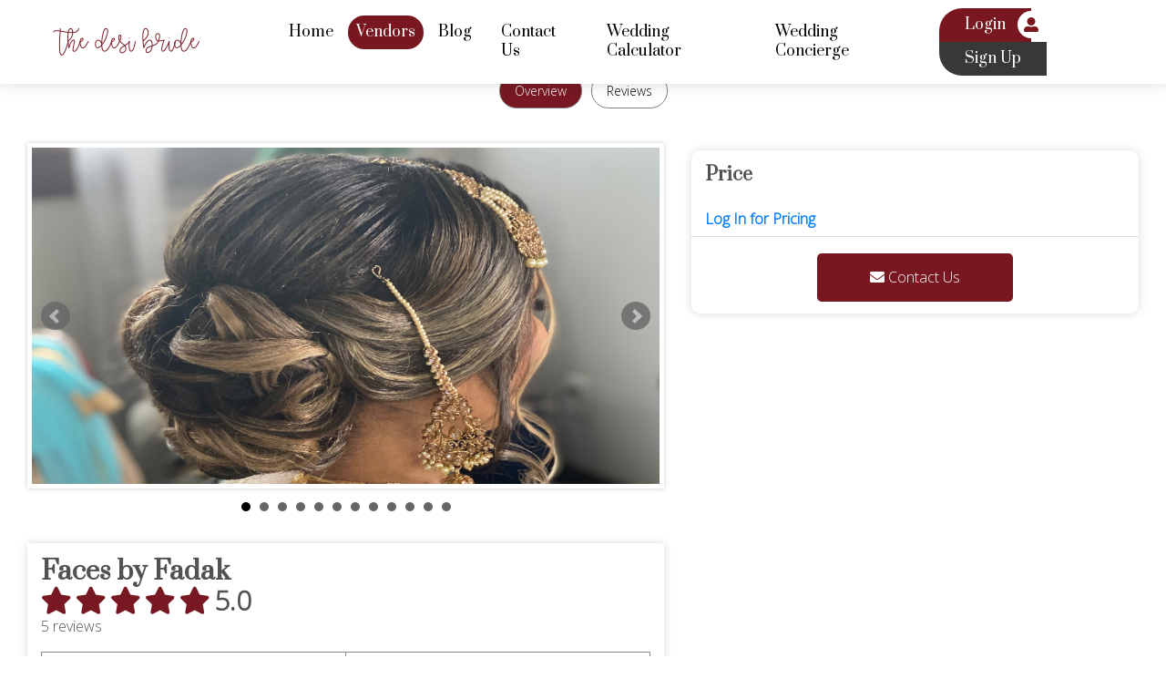

--- FILE ---
content_type: text/html; charset=UTF-8
request_url: https://thedesibride.com/vendor/hair-make-up/faces-by-fadak
body_size: 13368
content:
 
<!doctype html>
<html lang="en">
  <head>
    <style>
   div#navbarsExample09{padding:0}.formDisclaimer{font-size:14px;line-height:21px;color:#6c6c6c;margin:10px 0 20px}body{-webkit-font-smoothing:antialiased;background-attachment:fixed;background-size:cover}.jumbotron{width:100%;height:790px;background-color:transparent}.footer{position:relative;bottom:0;width:100%;height:60px;line-height:60px;color:#fff;font-size:12px}#heading-1{font-family:Lato,sans-serif;color:#fff;font-size:40px;font-weight:700;letter-spacing:1.1px}#heading-2{font-family:Lato,sans-serif;color:#fff;font-size:40px;font-weight:100;letter-spacing:1.1px}#about .cnt h3{border-bottom:none}.card{float:left;width:auto}.image-container{position:relative;width:100%;height:auto}.img{width:100%;height:auto}.img-overlay{position:fixed;top:90px;max-height:80%;left:50%;transform:translate(-50%,0) scale(0,0);z-index:999;box-shadow:0 10px 20px rgba(0,0,0,.19),0 6px 6px rgba(0,0,0,.23);transition:all .3s ease}@media only screen and (max-width:600px){.img-overlay{position:fixed;max-height:28%;transform:translate(-50%,0) scale(0,0);z-index:999;box-shadow:0 10px 20px rgba(0,0,0,.19),0 6px 6px rgba(0,0,0,.23);transition:all .3s ease}}.overlay-dark{top:0;position:fixed;background-color:#000;opacity:.9;width:100%;height:100%;z-index:5;display:none}.get-code{display:inline-block;background-color:#fff;border-radius:5px;padding-right:10px!important;padding-bottom:25px!important}#container-git{height:70px;display:inline-block;max-width:400px}.name-git{position:relative;top:8px;font-size:15px;font-weight:700;cursor:pointer}.bio-git{position:relative;float:left;padding-left:10px;padding-bottom:6px;top:8px;font-size:13px;color:grey}@media (min-width:576px){.jumbotron{width:100%;height:440px;background-color:transparent}.get-code{display:inline-block;background-color:#fff;border-radius:5px;padding-right:30px!important;padding-bottom:15px!important}#container-git{height:118px;display:inline-block;max-width:400px}.name-git{position:relative;top:8px;font-size:16px;font-weight:700}.bio-git{position:relative;float:none;top:8px;font-size:15px;color:grey;padding-left:0}}
</style>
    <!-- Required meta tags -->
    <meta charset="utf-8">
    <meta name="viewport" content="width=device-width, initial-scale=1, shrink-to-fit=no">
    <meta name="description" content="Looking for luxury Indian Wedding Hair / Make Up? Visit Faces by Fadak">
    <meta name="keywords" content="">

      <!--
<link rel="icon" href="images/favicon.png" type="image/png">
-->
<!-- Bootstrap CSS -->
<base href="https://thedesibride.com/">
<link href="https://fonts.googleapis.com/css?family=Raleway:300,400,600,700&display=swap" rel="stylesheet">
<link rel="preconnect" href="https://fonts.gstatic.com">
<link href="https://fonts.googleapis.com/css2?family=Open+Sans:wght@300&display=swap" rel="stylesheet">
<link href="https://fonts.googleapis.com/css2?family=Prata&display=swap" rel="stylesheet"> 
<link rel="stylesheet" href="css/bootstrap.min.css" type="text/css" >
<!--
<link rel="stylesheet" href="https://maxcdn.bootstrapcdn.com/bootstrap/3.4.1/css/bootstrap.min.css">
-->

 <link href="https://use.fontawesome.com/releases/v5.1.0/css/all.css" rel="stylesheet">
 <link rel="stylesheet" href="css/style.css" type="text/css" >
  <link href="https://cdn.datatables.net/1.10.20/css/dataTables.bootstrap.min.css" rel="stylesheet">
  <link rel="shortcut icon" type="image/png" href="image/favicon.png"/>
  
  <!-- ManyChat -->
<!-- <script src="//widget.manychat.com/114359073438135.js" defer="defer"></script>
<script src="https://mccdn.me/assets/js/widget.js" defer="defer"></script> -->
<script>
var baseurl = "https://thedesibride.com/";
</script>

<script src="js/jquery.min.js"></script>
<script src="https://code.jquery.com/jquery-3.3.1.slim.min.js" integrity="sha384-q8i/X+965DzO0rT7abK41JStQIAqVgRVzpbzo5smXKp4YfRvH+8abtTE1Pi6jizo" crossorigin="anonymous"></script>


  <style>
@media (max-width:767px){.my-menu .navbar-nav{padding:9px 25px!important}}.dropdown{position:relative;display:inline-block}.navbar{z-index:1000!important;position:relative;min-height:50px;margin-bottom:20px;border:1px solid transparent}.ui-autocomplete{height:200px;overflow-y:scroll;overflow-x:hidden}div#navbarsExample09{padding:0}body{font-family:'Open Sans';font-size:16px!important;color:#525252;line-height:21px}.carousel-inner{top:-19px;margin-top:13px;position:relative;width:100%;overflow:hidden}.carousel-inner>.item>a>img,.carousel-inner>.item>img,.img-responsive,.thumbnail a>img,.thumbnail>img{max-height:578px}.carousel-control.left{display:none}.carousel-control.right{display:none}@media(min-width:800px){.add-function{margin-top:10px;margin-bottom:10px;float:none}.centeredc1{position:relative}.centered{position:absolute;top:50%;left:50%;transform:translate(-50%,-50%)}}@media(max-width:799px){.add-function{margin-top:10px;margin-bottom:10px;float:none;width:100%}.centered{position:absolute;top:90px}}
   </style>
   
<!-- Global site tag (gtag.js) - Google Analytics -->
<script async src="https://www.googletagmanager.com/gtag/js?id=UA-165823010-1"></script>
<script>
  window.dataLayer = window.dataLayer || [];
  function gtag(){dataLayer.push(arguments);}
  gtag('js', new Date());

  gtag('config', 'UA-165823010-1');
</script>

<script type="text/javascript">
  window._taboola = window._taboola || [];
  _taboola.push({article:'auto'});
  !function (e, f, u, i) {
    if (!document.getElementById(i)){
      e.async = 1;
      e.src = u;
      e.id = i;
      f.parentNode.insertBefore(e, f);
    }
  }(document.createElement('script'),
  document.getElementsByTagName('script')[0],
  '//cdn.taboola.com/libtrc/thedesibride-network/loader.js',
  'tb_loader_script');
  if(window.performance && typeof window.performance.mark == 'function')
    {window.performance.mark('tbl_ic');}
</script>


 

    <title>Faces by Fadak-Indian Wedding Hair / Make Up-The Desi Bride</title>
  <link rel="stylesheet" href="https://maxcdn.bootstrapcdn.com/font-awesome/4.7.0/css/font-awesome.min.css">
  <!-- <link rel="stylesheet" href="css/lightbox.min.css">
   --><link href="css/jquery.bxslider.css" rel="stylesheet" />
  <link rel="stylesheet" href="css/yt_video.css">
  <link rel="stylesheet" href="css/magnific2.css">
  
  </head>
  <body data-spy="scroll" data-target=".nav" data-offset="10" class="details-pg">
  
  
  <style>
.my-menu li a.nav-link{font-size:15px}.dropbtn{background-color:#fff;color:#000;padding:8px 9px;font-size:16px;border:none;border-radius:25px;transition:.5s;font-family:Prata}.dropdown{position:relative;display:inline-block}.dropdown-content{display:none;position:absolute;background-color:#f1f1f1;min-width:160px;box-shadow:0 8px 16px 0 rgba(0,0,0,.2);z-index:100}.dropdown-content a{color:#000;padding:12px 16px;text-decoration:none;display:block}.dropdown-content a:hover{background-color:#ddd}.dropdown:hover .dropdown-content{display:block}.dropdown:hover .dropdown-content{width:200px}.dropdown:hover .dropdown-content{height:500px}.dropdown:hover .dropdown-content{overflow-y:scroll}.dropdown:hover .dropdown-content{overflow-x:hidden}.dropdown:hover .dropbtn{background-color:#781720}.dropdown:hover .dropbtn{color:#fff}
</style>
<nav class="navbar navbar-expand-lg navbar-light bg-light my-menu">
  <div class="container">
    <a class="navbar-brand" href="index"><img src="images/logo.png" alt=""></a>
    <button class="navbar-toggler collapsed" type="button" data-toggle="collapse" data-target="#navbarsExample09" aria-controls="navbarsExample09" aria-expanded="false" aria-label="Toggle navigation">
      <span class="navbar-toggler-icon"></span>
    </button>

    <div class="navbar-collapse collapse" id="navbarsExample09" style="">
      <ul class="navbar-nav mr-auto ">
        <li class="nav-item  "> <a class="nav-link" href="index">Home</a></li>
	  		<div class="dropdown">
		   <button class="dropbtn active2">Vendors</button>
		  <div class="dropdown-content">
		  			<!-- <a href=""></a>  -->
		    <a href="vendor-category/dance-choreographer">Dance Choreographer</a>

		  			<!-- <a href=""></a>  -->
		    <a href="vendor-category/decor-florist">Decor / Florist</a>

		  			<!-- <a href=""></a>  -->
		    <a href="vendor-category/dj-entertainment">DJ / Entertainment</a>

		  			<!-- <a href=""></a>  -->
		    <a href="vendor-category/hair-make-up">Hair / Make Up</a>

		  			<!-- <a href=""></a>  -->
		    <a href="vendor-category/mehndi">Mehndi</a>

		  			<!-- <a href=""></a>  -->
		    <a href="vendor-category/wedding-planner">Wedding Planner</a>

		  			<!-- <a href=""></a>  -->
		    <a href="vendor-category/photography-videography">Photography / Videography</a>

		  			<!-- <a href=""></a>  -->
		    <a href="vendor-category/stationery">Stationery</a>

		  			<!-- <a href=""></a>  -->
		    <a href="vendor-category/wedding-venue">Wedding Venue</a>

		  			<!-- <a href=""></a>  -->
		    <a href="vendor-category/baraat">Baraat</a>

		  			<!-- <a href=""></a>  -->
		    <a href="vendor-category/cake-mithai-and-other-dessert">Cake, Mithai and Other Dessert</a>

		  			<!-- <a href=""></a>  -->
		    <a href="vendor-category/catering">Catering</a>

		  			<!-- <a href=""></a>  -->
		    <a href="vendor-category/clothing">Clothing</a>

		  			<!-- <a href=""></a>  -->
		    <a href="vendor-category/jewelry-accessories">Jewelry & Accessories</a>

		  			<!-- <a href=""></a>  -->
		    <a href="vendor-category/bartending-and-novelty-beverages">Bartending and Novelty Beverages</a>

		  			<!-- <a href=""></a>  -->
		    <a href="vendor-category/priests">Priests</a>

		  			<!-- <a href=""></a>  -->
		    <a href="vendor-category/wedding-essentials">Wedding Essentials</a>

		  		  </div>
		</div>
		
     <!--    <li class="nav-item  "><a class="nav-link" href="#">Photos</a></li> -->
     
     <!--
	    <li class="nav-item  "> <a class="nav-link" href="real-wedding.php" >Real Weddings</a></li>
	    
	    -->
		<li class="nav-item  "> <a class="nav-link" href="blog" >Blog</a></li>
       <!--  <li class="nav-item  "> <a class="nav-link " href="about-us/" >About Me</a></li>  -->
		
		 
		  
		   <li class="nav-item  "> <a class="nav-link " href="contact-us" >Contact Us</a></li>
		   
            <!--
		   <li class="nav-item  "> <a class="nav-link " href="covid-19" >Covid 19</a></li>
		   -->
		   
		   <li class="nav-item  "> <a class="nav-link " href="wedding-calculator" >Wedding Calculator</a></li>
		   
		   
		   <li class="nav-item  "> <a class="nav-link " href="wedding-concierge" >Wedding Concierge</a></li>
		   <!--
		    <li class="nav-item  "> <a class="nav-link " href="vendor-login" style="color:#40E0D0!important; " >Vendor?</a></li>
		    -->
		
     </ul>
  
     	<div class="form-inline my-2 my-md-0">
			<!--  <div class="search-i"><img src="images/search-i.png" alt=""></div>   --> 
						<div class="search"><a href="customer-login"> Login</a><span><i class="fas fa-user-alt"></i></span><a href="customer-registration">Sign Up</a>
			</div>
						
      </div>
    </div>
    </div>
  </nav> 
  
    <link rel="stylesheet" href="css/simple-rating.css">
 <div id="body">
  <div class="container">
      <div class="row">
        <div class="col-12 tab-filterd sticky-tab">
        <ul class="nav nav-pills justify-content-center  heell ">
        <li class="nav-item">
          <a class="nav-link active" id="pills-overview-tab" href="#pills-overview" >Overview</a>
         </li>



  <li class="nav-item">
    <a class="nav-link" id="pills-review-tab"  href="#pills-review"  >Reviews</a>
  </li>

</ul>
        </div>
          <div class="col-md-7 content-tab" id="pills-overview">
              <div class="search-detail">
              <div class="img-wala">
                    <!--
                      <img src="image/image.png">
                    -->
                      <ul class="bxslider">
                        
                     
                          <li><img src="https://www.thedesibride.com/images/vendor_641_20210324211130.png" alt="Indian Wedding Hair and Makeup_Faces by Fadak_Hair and glow" /></li>
                       
                          <li><img src="https://www.thedesibride.com/images/vendor_641_20210324212442.png" alt="Indian Wedding Hair and Makeup_Faces by Fadak_The glow" /></li>
                       
                          <li><img src="https://www.thedesibride.com/images/vendor_641_20210324211826.png" alt="Indian Wedding Hair and Makeup_Faces by Fadak_The glow" /></li>
                       
                          <li><img src="https://www.thedesibride.com/images/vendor_641_20210324211930.png" alt="Indian Wedding Hair and Makeup_Faces by Fadak_The glow" /></li>
                       
                          <li><img src="https://www.thedesibride.com/images/vendor_641_20210324212025.png" alt="" /></li>
                       
                          <li><img src="https://www.thedesibride.com/images/vendor_641_20210324212146.png" alt="" /></li>
                       
                          <li><img src="https://www.thedesibride.com/images/vendor_641_20210324211427.png" alt="Indian Wedding Hair and Makeup_Faces by Fadak_The glow" /></li>
                       
                          <li><img src="https://www.thedesibride.com/images/vendor_1_20210310095056.png" alt="Indian Wedding Hair and Makeup_Faces by Fadak_The glow" /></li>
                       
                          <li><img src="https://www.thedesibride.com/images/vendor_1_20210310095028.png" alt="Indian Wedding Hair and Makeup_Faces by Fadak_The glow" /></li>
                       
                          <li><img src="https://www.thedesibride.com/images/vendor_1_20210310095238.png" alt="Indian Wedding Hair and Makeup_Faces by Fadak_The glow" /></li>
                       
                          <li><img src="https://www.thedesibride.com/images/vendor_1_20210315102830.png" alt="Indian Wedding Hair and Makeup_Faces by Fadak_The glow" /></li>
                       
                          <li><img src="https://www.thedesibride.com/images/vendor_1_20210310095355.png" alt="Indian Wedding Hair and Makeup_Faces by Fadak_The glow" /></li>
                                            </ul>
                  </div>                

                  

              <div class="detail">
                      
                        <div class="row">
                        <div class="col-md-8 col-xs-12 col-12 star-wala">
                        <h1 class="ven-name">Faces by Fadak</h1>
                                                                        <i class="fas fa-star"></i>
                                                <i class="fas fa-star"></i>
                                                <i class="fas fa-star"></i>
                                                <i class="fas fa-star"></i>
                                                <i class="fas fa-star"></i>
                                                
                        <span class="rate">5.0</span>
                        <p>5 reviews</p>
                        </div>

                        
                          
                        </div>
                        
                        <div class="detail-tab">
                          <ul>
                            <!--
                              <li style="width:50% !important"><a href="#photos"><i class="fas fa-images"></i> Photos<span style="color:white;visibility:hidden;">space</span></a></li>
                            -->

                              <!--
                              <li style="width:50% !important" class="favorite-btn"><a href="#favorite"><i class="fas fa-heart"></i>Save as Favorite</a></li>
                            -->


                              <li ><a href="save_shortlist.php?ven_id=641&user_id=0"><i class="fas fa-heart" ></i><span > Save as Favorite</a></li>

                              
                              <li><a href="#reviews"><i class="fas fa-pen-fancy"></i>Write a Review</a></li>
                          
                                  
                          </ul>
                        </div>

                    </div>
                    
                
         
            
            
                    
                    
              </div>
            </div>
           
            <div class="col-md-5 content-tab" >
                <div class="price-sec mt-2">
                  <h4>Price</h4>
                  
                        <div class="row sep new-price-rate">
                          <!---New Price details------>
                          <div class="col-5">
                          <a href="customer-login"><b>Log In for Pricing</b></a> </div> 

                          
                                                      
                        </div>
                      
                                    
                        <div class="row sep">
                          <div class="col-md-6 mx-auto col-sm-12">
                              <a href="#" class="send-btn" style="color:white;"><i class="fas fa-envelope"></i> Contact Us</a>
                            </div>
                            
                         <!--    <div class="col-6">
                              <a href="#" class="view-btn"><i class="fas fa-phone-volume"></i> View Contact</a>
                            </div>   -->
                        </div> 
                        <div class="send-form" id="form-send">
                           <span id="sendmess"></span>
                                 <div class="row">
                                  <div class="col-6">
                                     <div class="form-group">
                                      <label>Full Name *</label>
                                      <input type="text"  class="form-control" name="name" id="name" required>
                                        </div>
                                    </div>
                                    
                                    <div class="col-6">
                                     <div class="form-group">
                                      <label>Phone Number *</label>
                                      <input type="number"  class="form-control" name="phone" id="phone" required>
                                        </div>
                                    </div>
                                 </div>
                                 
                                 
                                 <div class="row">
                                  <div class="col-6">
                                     <div class="form-group">
                                      <label>Email Address  *</label>
                                      <input type="email"  class="form-control" name="email" id="email" required>
                                        </div>
                                    </div>
                                    
                                    <div class="col-6">
                                     <div class="form-group">
                                      <label>Event Date  *</label>
                                      <input type="date"  class="form-control" name="date" id="date" required>
                                        </div>
                                    </div>
                                 </div>
                                 
                                 <div class="row">
                                  <div class="col-12">
                                     <div class="form-group">
                                      <label>Details About My Wedding  *</label>
                                      <textarea  class="form-control" name="about" id="about1" required></textarea>
                    <input type="hidden" name="ven_id" value="641" id="ven_id">
                                        </div>
                                    </div>                                    
                                 </div>
                                 
                                 
                                 <div class="row">
                                  <div class="col-12">
                                      <input type="submit" value="Contact Us" class="send-msg">
                                    </div>                                    
                                 </div>
                                 
                        </div>
                        
                        <div class="send-form verify" id="contact-send">
                                 <div class="row">
                                  <div class="col-6">
                           <p><i class="fas fa-envelope"></i> <a href="#"> fzr.mua@gmail.com</a> </p>

                                    </div>
                                    
                                  
                                 </div>
                                 
                                 
                                 
                               
                                 
                        </div>
                        
                    </div>

            </div>
            
        </div>
       
        
                                <div id="about">
                      <h3>About Faces by Fadak - Top Indian Wedding Hair / Make Up in Texas</h3>
                       <div class="cnt"> <p>
             Fadak is a licensed cosmetologist based in the DFW area with over 6 years of professional experience. She enjoys learning new techniques and keeping up with the latest trends in the industry. Faces by Fadak has a variety of packages to choose from, for both you and your bridal party! Her clients admire how long their makeup lasta and couldn’t be happier. Check out her work today!
                       </p></div>   
                   </div>
        

       

        
<!--360 Gallery-->
<!--------360 Photos -->

<!--------360 Photos -->

<!--------360 Videos -->

<!--------360 Videos --><!--360 Gallery-->

<!--Real Weddings---->
         
<!-- <div class="col-12 box_new p-0" id="pills-real"> -->
  <div class="col-12 box_new" id="pills-real">

    <div class=" row m-0">
        <div class="col-12">
            <h1 class="head-box">Real Wedding Photos</h1> 
        </div>
                <!-- <div class="col-md-3 col-sm-4 col-xs-6 col-6 p-0"> -->
          <div class="col-md-3 col-sm-4 col-xs-6 col-6">
            <a href="#" data-toggle="modal" data-target=".real_wedd-nilam-s-amazing-beauty-faces-by-fadak">  
        <div class="image-shadow-box"> 
                <img src="https://www.thedesibride.com/images/vendor_1_20220426103748.png" class="img-fluid" alt="https://www.thedesibride.com/images/vendor_1_20220426103748.png">
                <div class="blackshadow"></div>
                 <div class="centered-box">Nilam's Amazing Beauty - Faces by Fadak</div>
              </div>
          </a>
        </div>
                <!-- <div class="col-md-3 col-sm-4 col-xs-6 col-6 p-0"> -->
          <div class="col-md-3 col-sm-4 col-xs-6 col-6">
            <a href="#" data-toggle="modal" data-target=".real_wedd-samreen-s-soft-glowy-look">  
        <div class="image-shadow-box"> 
                <img src="https://www.thedesibride.com/images/vendor_1_20220824121942.png" class="img-fluid" alt="https://www.thedesibride.com/images/vendor_1_20220824121942.png">
                <div class="blackshadow"></div>
                 <div class="centered-box">Samreen's Soft Glowy Look</div>
              </div>
          </a>
        </div>
                <!-- <div class="col-md-3 col-sm-4 col-xs-6 col-6 p-0"> -->
          <div class="col-md-3 col-sm-4 col-xs-6 col-6">
            <a href="#" data-toggle="modal" data-target=".real_wedd-tooba-s-gorgeous-look">  
        <div class="image-shadow-box"> 
                <img src="https://www.thedesibride.com/images/vendor_1_20220803121235.png" class="img-fluid" alt="https://www.thedesibride.com/images/vendor_1_20220803121235.png">
                <div class="blackshadow"></div>
                 <div class="centered-box">Tooba's Gorgeous Look</div>
              </div>
          </a>
        </div>
        
          <!--Real wedding image Popup--->
           
<div class="modal fade real_wedd-nilam-s-amazing-beauty-faces-by-fadak" tabindex="-1" role="dialog" aria-labelledby="myHugeModalLabel" aria-hidden="true">
  <div class="modal-dialog modal-xl">
    <div class="modal-content">
      <div class="modal-header">
        <h1 class="modal-title" id="exampleModalLabel">Nilam's Amazing Beauty - Faces by Fadak         </h1>
        <button type="button" class="close" data-dismiss="modal" aria-label="Close">
          <span aria-hidden="true">&times;</span>
        </button>
      </div>
      <div class="modal-body">
      <div class="container">
  		<p><section class="img-gallery-magnific">
          			<div class="magnific-img">
				<a class="image-popup-vertical-fit2" href="https://www.thedesibride.com/images/vendor_1_20220426103748.png" title="Luxury South Asian Wedding Hair And Make Up - Faces by Fadak -  Nilam's Amazing Beauty">
					<img src="https://www.thedesibride.com/images/vendor_1_20220426103748.png" alt="Luxury South Asian Wedding Hair And Make Up - Faces by Fadak -  Nilam's Amazing Beauty" />
				</a>
			</div>
						<div class="magnific-img">
				<a class="image-popup-vertical-fit2" href="https://www.thedesibride.com/images/vendor_1_20220426103820.png" title="Luxury South Asian Wedding Hair And Make Up - Faces by Fadak -  Nilam's Amazing Beauty">
					<img src="https://www.thedesibride.com/images/vendor_1_20220426103820.png" alt="Luxury South Asian Wedding Hair And Make Up - Faces by Fadak -  Nilam's Amazing Beauty" />
				</a>
			</div>
						<div class="magnific-img">
				<a class="image-popup-vertical-fit2" href="https://www.thedesibride.com/images/vendor_1_20220426103846.png" title="Luxury South Asian Wedding Hair And Make Up - Faces by Fadak -  Nilam's Amazing Beauty">
					<img src="https://www.thedesibride.com/images/vendor_1_20220426103846.png" alt="Luxury South Asian Wedding Hair And Make Up - Faces by Fadak -  Nilam's Amazing Beauty" />
				</a>
			</div>
						<div class="magnific-img">
				<a class="image-popup-vertical-fit2" href="https://www.thedesibride.com/images/vendor_1_20220426104151.png" title="Luxury South Asian Wedding Hair And Make Up - Faces by Fadak -  Nilam's Amazing Beauty">
					<img src="https://www.thedesibride.com/images/vendor_1_20220426104151.png" alt="Luxury South Asian Wedding Hair And Make Up - Faces by Fadak -  Nilam's Amazing Beauty" />
				</a>
			</div>
						<div class="magnific-img">
				<a class="image-popup-vertical-fit2" href="https://www.thedesibride.com/images/vendor_1_20220426104231.png" title="Luxury South Asian Wedding Hair And Make Up - Faces by Fadak -  Nilam's Amazing Beauty">
					<img src="https://www.thedesibride.com/images/vendor_1_20220426104231.png" alt="Luxury South Asian Wedding Hair And Make Up - Faces by Fadak -  Nilam's Amazing Beauty" />
				</a>
			</div>
					</section>
		<div class="clear"></div>
	    </p>
        </div>
        </div>
    </div>
  </div>
</div>
           
<div class="modal fade real_wedd-samreen-s-soft-glowy-look" tabindex="-1" role="dialog" aria-labelledby="myHugeModalLabel" aria-hidden="true">
  <div class="modal-dialog modal-xl">
    <div class="modal-content">
      <div class="modal-header">
        <h1 class="modal-title" id="exampleModalLabel">Samreen's Soft Glowy Look         </h1>
        <button type="button" class="close" data-dismiss="modal" aria-label="Close">
          <span aria-hidden="true">&times;</span>
        </button>
      </div>
      <div class="modal-body">
      <div class="container">
  		<p><section class="img-gallery-magnific">
          			<div class="magnific-img">
				<a class="image-popup-vertical-fit2" href="https://www.thedesibride.com/images/vendor_1_20220824121942.png" title="Luxurious South Asian Wedding Hair And Makeup - Faces by Fadak - Samreen's Soft Glowy Look">
					<img src="https://www.thedesibride.com/images/vendor_1_20220824121942.png" alt="Luxurious South Asian Wedding Hair And Makeup - Faces by Fadak - Samreen's Soft Glowy Look" />
				</a>
			</div>
						<div class="magnific-img">
				<a class="image-popup-vertical-fit2" href="https://www.thedesibride.com/images/vendor_1_20220824122015.png" title="Luxurious South Asian Wedding Hair And Makeup - Faces by Fadak - Samreen's Soft Glowy Look">
					<img src="https://www.thedesibride.com/images/vendor_1_20220824122015.png" alt="Luxurious South Asian Wedding Hair And Makeup - Faces by Fadak - Samreen's Soft Glowy Look" />
				</a>
			</div>
						<div class="magnific-img">
				<a class="image-popup-vertical-fit2" href="https://www.thedesibride.com/images/vendor_1_20220824122048.png" title="Luxurious South Asian Wedding Hair And Makeup - Faces by Fadak - Samreen's Soft Glowy Look">
					<img src="https://www.thedesibride.com/images/vendor_1_20220824122048.png" alt="Luxurious South Asian Wedding Hair And Makeup - Faces by Fadak - Samreen's Soft Glowy Look" />
				</a>
			</div>
						<div class="magnific-img">
				<a class="image-popup-vertical-fit2" href="https://www.thedesibride.com/images/vendor_1_20220824122112.png" title="Luxurious South Asian Wedding Hair And Makeup - Faces by Fadak - Samreen's Soft Glowy Look">
					<img src="https://www.thedesibride.com/images/vendor_1_20220824122112.png" alt="Luxurious South Asian Wedding Hair And Makeup - Faces by Fadak - Samreen's Soft Glowy Look" />
				</a>
			</div>
					</section>
		<div class="clear"></div>
	    </p>
        </div>
        </div>
    </div>
  </div>
</div>
           
<div class="modal fade real_wedd-tooba-s-gorgeous-look" tabindex="-1" role="dialog" aria-labelledby="myHugeModalLabel" aria-hidden="true">
  <div class="modal-dialog modal-xl">
    <div class="modal-content">
      <div class="modal-header">
        <h1 class="modal-title" id="exampleModalLabel">Tooba's Gorgeous Look         </h1>
        <button type="button" class="close" data-dismiss="modal" aria-label="Close">
          <span aria-hidden="true">&times;</span>
        </button>
      </div>
      <div class="modal-body">
      <div class="container">
  		<p><section class="img-gallery-magnific">
          			<div class="magnific-img">
				<a class="image-popup-vertical-fit2" href="https://www.thedesibride.com/images/vendor_1_20220803121235.png" title="Luxurious South Asian Wedding Hair And Makeup - Faces by Fadak - Tooba's Gorgeous Look">
					<img src="https://www.thedesibride.com/images/vendor_1_20220803121235.png" alt="Luxurious South Asian Wedding Hair And Makeup - Faces by Fadak - Tooba's Gorgeous Look" />
				</a>
			</div>
						<div class="magnific-img">
				<a class="image-popup-vertical-fit2" href="https://www.thedesibride.com/images/vendor_1_20220803120752.png" title="Luxurious South Asian Wedding Hair And Makeup - Faces by Fadak - Tooba's Gorgeous Look">
					<img src="https://www.thedesibride.com/images/vendor_1_20220803120752.png" alt="Luxurious South Asian Wedding Hair And Makeup - Faces by Fadak - Tooba's Gorgeous Look" />
				</a>
			</div>
						<div class="magnific-img">
				<a class="image-popup-vertical-fit2" href="https://www.thedesibride.com/images/vendor_1_20220803120828.png" title="Luxurious South Asian Wedding Hair And Makeup - Faces by Fadak - Tooba's Gorgeous Look">
					<img src="https://www.thedesibride.com/images/vendor_1_20220803120828.png" alt="Luxurious South Asian Wedding Hair And Makeup - Faces by Fadak - Tooba's Gorgeous Look" />
				</a>
			</div>
					</section>
		<div class="clear"></div>
	    </p>
        </div>
        </div>
    </div>
  </div>
</div>

          
</div>
</div>

<!--------real wedding Video-->
<!--------real wedding Video--><!--Real Weddings---->


          
        
        

<!--             
            <div class="col-12 p-0" id="pills-mvendor">
           <div class="box_new">
            <h1 class="head-box">Real Wedding</h1>
               <h3 class="font-weight-bold">What are your wedding packages?</h3>   
               <p class="font-weight-bold"> We start with a minimum package of $100,000 for 100 wedding guests with $22,000 for Food & Beverage minimum.</p>
               <i>**Please note that this information may not be accurate. Message the venue for accurate pricing. </i>

               <h3 class="font-weight-bold">Do you allow for outside catering (e.g., Indian food)?</h3> 
               <p class="font-weight-bold"> Yes, we do allow outside catering. The outside catering fee is $60 per person.</p>

               <h3 class="font-weight-bold">Do you allow for ceremonial fires?</h3> 
               <p class="font-weight-bold"> Yes, they do allow ceremonial fires. </p>

           </div>
            </div> -->








        <!--
        <div id="reviews">
        -->
        <!--
          <div id="pills-review">
          <h3>Videos</h3>
            <div class="row" style="padding-top: 10px;margin-left: 10px;">
              No Videos available for this Vendor            </div>
        </div>
            -->
        
        
                   <div id="pills-review">
                   <div id="reviews"> 
                   
                      <h3>Reviews</h3>
                        <div class="row"> 
                        <div class="col-md-5 review-form-r">
                            <div class="review">
                              <span><i class="fas fa-star"></i>&nbsp;5.0</span>
                              5&nbsp;reviews
                              </div>
                                
                                <h4>Faces by Fadak</h4>
                              <p>Rating Distribution</p>
                                <div style="clear:both"></div>
                                
                                <div class="row star-r">
                                  <div class="col-3">
                                       5  <i class="fas fa-star"></i>
                                    </div>
                                    <div class="col-6">
                                      <div class="review-bar"><span style="background:#689f3a; width:5%;"></span></div>
                                    </div>
                                    <div class="col-3 text-right">5&nbsp;reviews</div>
                                </div>
                                
                                
                                
                                <div class="row star-r">
                                  <div class="col-3">
                                      4  <i class="fas fa-star"></i>
                                    </div>
                                    <div class="col-6">
                                      <div class="review-bar"><span style="background:#7cb544; width:0%;"></span></div>
                                    </div>
                                    <div class="col-3 text-right">0&nbsp;reviews</div>
                                </div>
                                
                                
                                <div class="row star-r">
                                  <div class="col-3">
                                       3  <i class="fas fa-star"></i>
                                    </div>
                                    <div class="col-6">
                                      <div class="review-bar"><span style="background:#8dc24c; width:0%;"></span></div>
                                    </div>
                                    <div class="col-3 text-right">0&nbsp;reviews</div>
                                </div>
                                
                                <div class="row star-r">
                                  <div class="col-3">
                                       2  <i class="fas fa-star"></i>
                                    </div>
                                    <div class="col-6">
                                      <div class="review-bar"><span style="background:#9ecc69; width:0%;"></span></div>
                                    </div>
                                    <div class="col-3 text-right">0&nbsp;reviews</div>
                                </div>
                                
                                <div class="row star-r">
                                  <div class="col-3">
                                       1  <i class="fas fa-star"></i>
                                    </div>
                                    <div class="col-6">
                                      <div class="review-bar"><span style="background:#c4e2a4; width:0%;"></span></div>
                                    </div>
                                    <div class="col-3 text-right">0&nbsp;reviews</div>
                                </div>
                                
                                
                        </div>
            
            
                        <div class="col-md-7 review-form">
            <h4>Review Faces by Fadak</h4>
            <form action="save_vendor.php" method="post" id="ratting" name="review_form" onsubmit="return validateemail();">
                          <div class="form-group">
                            <label> Rate Vendor*  </label>
                            <p><input class="rating" name="rate" id="rate" required="required"> </p>
                            </div> 
                            
               <div class="form-group">
                                <label> Title *</label>
                              <input type="text" class="form-control" name="title" required value="">
                             </div>
                                                         <div class="form-group">
                                <label> Email ID *<br/><small>Note: Email will not be published. </small></label>
                              <input type="email" class="form-control" id="review_email" name="review_email" required value="">
                             </div>
                                                        <div class="form-group">
                                <label> Tell us about Your Experience *</label>
                              <textarea class="form-control" name="review_exp" id="review_exp" required> </textarea>
                             </div>
                             
                             <div class="form-group">
                                <label> How much did you spend on this vendor? <br/>
                                  <small>Note: this information will be anonymized and only aggregate data across reviews will be used to validate vendor provided pricing. </small></label>
                              <input type="text" class="form-control" name="review_spend_time" value="">


                             </div> 

                             <div class="g-recaptcha" data-sitekey="6Lfb2nsfAAAAAG5y5rstgi4xDZgqIZ0JRYjbBnFT"></div>

                             
               
                    <p class="formDisclaimer">
                  
        
                                            By clicking 'Submit', I agree to The Desi Bride’s <a rel="nofollow" href="privacy-policy.php" target="_blank">Privacy Policy</a> and <a rel="nofollow" href="terms-of-use.php" target="_blank">Terms of Use</a>       </p>
  
               
                                 <input type="hidden" name="review_ven_id" value="641">
                                <input type="submit" name="review_submit"  class="submit" value="Submit">
                </form>
                
          
                        </div>
                   </div>
                    </div>
                    </form>
                   
                            <div class="review-box">
                      
              
                          <div class="review-profile">
                               <img  style="border-radius:16px;" src="images/star.jpg" alt=""> 
            
                <!--
                <img  style="border-radius:41px;" src="images/no_image.png" alt="">
                -->
                                           <p class="name">  <a href="#"></a>&nbsp;&nbsp;<span style="font-size:13px;background:white;color:black;">March 10 , 2023 </span> </br> <i class="fa fa-star" style="color:#781720;" data-rating="3"></i>  <i class="fa fa-star" style="color:#781720;" data-rating="3"></i>  <i class="fa fa-star" style="color:#781720;" data-rating="3"></i>  <i class="fa fa-star" style="color:#781720;" data-rating="3"></i>  <i class="fa fa-star" style="color:#781720;" data-rating="3"></i>   5.0</span> </p>
                            <p>  
                <b>FADAK IS AMAZING. </b></br></p></div>
                           
                  <div style="margin-left:85px;"> Hi! I had the BEST experience ever working with Fadak. She is extremely amazing and talented. I did not really have a lot of vision with my ideal wedding looks for all 3 events, but she was able to do her magic on me!! All three of my looks for my weekend were incredibly different but so beautiful in each way. She is so efficient with her time and so easy to communicate with. Working with her really built an amazing friendship after with her. She is so easy to talk to and express your concerns about anything! She will always show you progress on how the look is going during the day. I honestly have never felt or looked more beautiful than on my wedding events. All thanks to Fadak and for me to taking a leap of faith with her. Wish I could redo my wedding looks again with her!!!!! I had such an amazing time. She’s an absolute gem and blessing to book with.  Best part is, my makeup didn’t smudge throughout the whole night. It stayed IN TACT. I was so shocked because i danced the night away! You will not regret working with this amazing talented woman ever!! I refer all my upcoming bridal friends to her, because it is truly the best decision you can make especially for your big day!</div>
                  <br/>

                  

                             
                   
                          <div class="review-profile">
                               <img  style="border-radius:16px;" src="images/star.jpg" alt=""> 
            
                <!--
                <img  style="border-radius:41px;" src="images/no_image.png" alt="">
                -->
                                           <p class="name">  <a href="#"></a>&nbsp;&nbsp;<span style="font-size:13px;background:white;color:black;">August 24 , 2022 </span> </br> <i class="fa fa-star" style="color:#781720;" data-rating="3"></i>  <i class="fa fa-star" style="color:#781720;" data-rating="3"></i>  <i class="fa fa-star" style="color:#781720;" data-rating="3"></i>  <i class="fa fa-star" style="color:#781720;" data-rating="3"></i>  <i class="fa fa-star" style="color:#781720;" data-rating="3"></i>   5.0</span> </p>
                            <p>  
                <b>The BEST HMUA in Dallas!</b></br></p></div>
                           
                  <div style="margin-left:85px;">I got married in December 2021 and I cannot tell you how much of a blessing Fadak was for me! She did my makeup and hair for my mehendi and wedding reception and she created such different, yet beautiful looks for me. I had family members telling me that I was one of the most beautiful brides they had seen in a while. 8 months later, I still have friends asking me who my HMUA was! Besides this, one of the things I love about Fadak is that she's so professional. She is punctual, responsive, and genuinely interested in giving her clients the best experience possible. Fadak utilized each minute that she worked with me to the fullest. Up until the end, she was making sure to tie up any loose ends that could interfere with my look. I believe that every vendor should learn from Fadak and her worth ethic, and I truly hope that her business continues to flourish!</div>
                  <br/>

                  

                             
                   
                          <div class="review-profile">
                               <img  style="border-radius:16px;" src="images/star.jpg" alt=""> 
            
                <!--
                <img  style="border-radius:41px;" src="images/no_image.png" alt="">
                -->
                                           <p class="name">  <a href="#"></a>&nbsp;&nbsp;<span style="font-size:13px;background:white;color:black;">June 21 , 2021 </span> </br> <i class="fa fa-star" style="color:#781720;" data-rating="3"></i>  <i class="fa fa-star" style="color:#781720;" data-rating="3"></i>  <i class="fa fa-star" style="color:#781720;" data-rating="3"></i>  <i class="fa fa-star" style="color:#781720;" data-rating="3"></i>  <i class="fa fa-star" style="color:#781720;" data-rating="3"></i>   5.0</span> </p>
                            <p>  
                <b>Tooba </b></br></p></div>
                           
                  <div style="margin-left:85px;"> Fadak was an absolute dream! She had been working with me for one year because my wedding got postponed due to COVID. She truly was so accommodating! She did my wedding makeup and I left it all to her and she made me look and feel like a true princess! I have sensitive skin and all all of her products were high end and nothing irritated my skin! Also, the day before the mt wedding I had another event in which I had a seperate hair and makeup artist. Unfortunately, the hair artist did a terrible job on my hair and Fadak offered to fix my hair free of charge due to the situation. She is truly so sweet and really wants the bride to feel amazing each and every event. Book her and you won’t regret it!</div>
                  <br/>

                  

                             
                   
                          <div class="review-profile">
                               <img  style="border-radius:16px;" src="images/star.jpg" alt=""> 
            
                <!--
                <img  style="border-radius:41px;" src="images/no_image.png" alt="">
                -->
                                           <p class="name">  <a href="#"></a>&nbsp;&nbsp;<span style="font-size:13px;background:white;color:black;">March 23 , 2021 </span> </br> <i class="fa fa-star" style="color:#781720;" data-rating="3"></i>  <i class="fa fa-star" style="color:#781720;" data-rating="3"></i>  <i class="fa fa-star" style="color:#781720;" data-rating="3"></i>  <i class="fa fa-star" style="color:#781720;" data-rating="3"></i>  <i class="fa fa-star" style="color:#781720;" data-rating="3"></i>   5.0</span> </p>
                            <p>  
                <b>You will NOT regret hiring Fadak !!! </b></br></p></div>
                           
                  <div style="margin-left:85px;">I booked Fadak for party hair and makeup for myself and my family! And she out did herself!! She was professional, on time, clean, and super friendly. And during these uncertain times, I was so happy to see that she took all the precautions necessary for Covid. She made my family and I feel super safe and she also kept herself safe. Which I greatly appreciated that she took everyone’s health into consideration.
And with makeup; She listened to everyone’s ideas, and worked her magic. I was soooo pleased with my results. My makeup stayed on, it was beautifully set, and I received lovely compliments. She takes your ideas and thoughts, but isn’t shy about giving you her expert advice, and I can honestly say that saved me. She knows what she is doing yall! You won’t regret hiring her!</div>
                  <br/>

                  

                             
                   
                          <div class="review-profile">
                               <img  style="border-radius:16px;" src="images/star.jpg" alt=""> 
            
                <!--
                <img  style="border-radius:41px;" src="images/no_image.png" alt="">
                -->
                                           <p class="name">  <a href="#"></a>&nbsp;&nbsp;<span style="font-size:13px;background:white;color:black;">March 15 , 2021 </span> </br> <i class="fa fa-star" style="color:#781720;" data-rating="3"></i>  <i class="fa fa-star" style="color:#781720;" data-rating="3"></i>  <i class="fa fa-star" style="color:#781720;" data-rating="3"></i>  <i class="fa fa-star" style="color:#781720;" data-rating="3"></i>  <i class="fa fa-star" style="color:#781720;" data-rating="3"></i>   5.0</span> </p>
                            <p>  
                <b>Amazing Service</b></br></p></div>
                           
                  <div style="margin-left:85px;">I am incredibly grateful to have had Fadak available for my bridal makeup services. She truly is an expert in this field and delivers that stunning look you imagined having on your wedding day. I personally do not wear a lot of makeup nor do I know how to pull off heavy looks so I was nervous to have a whole pakistani bridal look done. However, Fadak made sure that I was able to still look like myself and was comfortable with the final look. Not only is she reasonably priced, but she is a pleasure to work with. So many other artists gave me roadblocks either in not being able to physically come to my venues, canceling a day before my event, or not being able to properly work with Pakistani bridal clothes. Fadak is reliable and professional, this will be one decision you won’t have to worry about in the midst of your wedding planning.</div>
                  <br/>

                  

                             
                         
                            

                                    </div>
                                    
                   
                    
                    
    </div>
 </div>
              </div>
 

 
   
     <div class="overlay-dark"></div>
<img class="img-overlay"> 
  
   
 <div class="newsletter-sec">
      <center id="sub"></center>

  		<div class="row">	
		
        	<div class="col-md-4"><h5><b>Sign up to get exclusive information</b></h5></div>
        	<div class="col-md-8">

            	<div class="news-form">
                	<input type="text" value="" placeholder="Full Name" name="name" id="name">
                    <input type="text" value="" placeholder="Email Address" name="email" id="email">
                    <input type="submit" value="Submit" class="subscribe">
			
                </div>
            </div>
        </div>
  </div> 
 <footer>
  	<div class="container">
    	<div class="row">
        	<div class="col-md-12">
            <img src="images/logo.png" width="219" height="39" class="f-logo">
            <!--
            
<p class="about-desi">Lorem Ipsum is simply dummy text of the printing and typesetting industry. Lorem Ipsum has been the industry's standard dummy text ever since the 1500s, when an unknown printer took a galley of type and scrambled it to make a type specimen book. <br>

but also the leap into electronic typesetting, remaining essentially unchanged. It was popularised in the 1960s with the release of Letraset sheets containing Lorem Ipsum passages.</p>
-->
          </div>
          	
            <!--div class="col-md-8">
          	 <div class="row">
             <div class="col-md-4">
             <h6> Delhi NCR</h6>            
             <ul>
             	<li><a href="#">Venues in Delhi NCR</a></li>
                <li><a href="#">4+ Star Hotels</a></li>
                <li><a href="#">Banquet Halls</a></li>
                <li><a href="#">Marriage Lawns</a></li>
                <li><a href="#">Wedding Hotels</a></li>
                <li><a href="#">wedding Resorts</a></li>
                <li><a href="#">Indoor</a></li>
                <li><a href="#">Outdoor</a></li>
                <li><a href="#">Pool Side</a></li>
                <li><a href="#">Terrace party venues</a></li>
             </ul>
             </div>
             
             
             <div class="col-md-4">
             <h6> Venues in Bangalore</h6>            
             <ul>
             	<li><a href="#">4+ Star Hotels</a></li>
                <li><a href="#">Banquet Halls</a></li>
                <li><a href="#">Marriage Lawns</a></li>
                <li><a href="#">Wedding Hotels</a></li>
                <li><a href="#">Wedding Resorts</a></li>
                <li><a href="#">Indoor</a></li>
                <li><a href="#">Outdoor</a></li>
                <li><a href="#">Pool Side</a></li>
                <li><a href="#">Terrace party venues</a></li>
                <li><a href="#">Photographers in Bangalore</a></li>

               
             </ul>
             </div>
             
             <div class="col-md-4">
             <h6> Wedding Venues</h6>            
             <ul>
             	 <li><a href="#">Wedding Photographers</a></li>
                    <li><a href="#">Bridal Makeup</a></li>
                    <li><a href="#">Tent & Decorators</a></li>
                    <li><a href="#">Bridal Jewellery</a></li>
                    <li><a href="#">Wedding Accessories</a></li>
                    <li><a href="#">Wedding Packing</a></li>
                    <li><a href="#">Cakes</a></li>
                    <li><a href="#">Mehendi Artist</a></li>
                    <li><a href="#">Sangeet Choreographers</a></li>
                    <li><a href="#">DJ</a></li>
               
             </ul>
             </div>
             </div>
            
            </div-->
        </div>
        </div>
        <div class="city">
	            <!--div class="container text-center">   <h6>Cities</h6>
                 <a href="#">Agra</a> <a href="#">Ahmedabad</a> <a href="#">Ajmer</a> <a href="#">Allahabbad</a> <a href="#">Amritsar</a> <a href="#">Aurangabad</a>
                 <a href="#"> Bangalore</a> <a href="#">Bhopal</a> <a href="#">Bhubaneswar</a> 
                 <a href="#">Chandigarh</a> <a href="#">Chennai</a> <a href="#">Coimbatore</a> 
                 <a href="#">Dehradun</a> <a href="#">Delhi</a> <a href="#">Faridabad</a> 
                 <a href="#">Ghaziabad</a> <a href="#">Goa</a> <a href="#">Gurgaon</a> <a href="#">Guwahati</a> <a href="#">Gwalior</a>
                  <a href="#">Hyderabad</a> <a href="#">Indore</a> <a href="#">Jabalpur</a> <a href="#">Jaipur</a> <a href="#">Jammu</a>
                  <a href="#"> Jodhpur</a> <a href="#">Kanpur</a> <a href="#">Kerala</a> <a href="#">Kochi</a> <a href="#">Kolkata</a> <a href="#">Lucknow</a>
                  <a href="#"> Ludhiana</a>  <a href="#">Madurai</a>
                  <a href="#"> Mangalore</a> <a href="#">Meerut</a> <a href="#">Mumbai</a>
                  <a href="#"> Nagpur</a> <a href="#">Noida</a> <a href="#">Patiala</a> <a href="#">Patna</a> <a href="#">Pondichery</a>
                  <a href="#"> Pune </a> <a href="#">Raipur</a> <a href="#">Rajkot</a> <a href="#">Ranchi</a> <a href="#">Siliguri</a>
                   <a href="#">Srinagar </a> <a href="#">Surat</a> <a href="#">Udaipur</a> <a href="#">Vadodara</a> <a href="#">Varanasi</a> <a href="#">Visakhapatnam</a>
             </div-->
               </div>
             
             <div class="container copy-right">
             <div class="row">
             	<!-- <div class="col-md-3 copy">Copyright &copy;2026   <strong>The Desi Bride</strong><br/> All Rights Reserved</div> -->
                <div class="col-md-3 copy">
                The Desi Bride® ("TDB") is the registered trademark of AAVI LLC dba The Desi Bride (“TDB”).</div>
                
                <div class="col-md-2 social"><a href="" class="newtab-open" data-url="https://www.facebook.com/thedesibrideus/"><i class="fab fa-facebook-f"></i></a> 
                <a href="" data-url="https://www.instagram.com/thedesibrideus/" class="newtab-open"><i class="fab fa-instagram"></i></a>
                
                 <a href="" data-url="https://www.pinterest.com/arjita1100/" class="newtab-open"><i class="fab fa-pinterest"></i></a>
                 </div>
                
                <div class="col-md-7 terms"> <a href="about-us">About Us | </a>  <a href="terms-of-use">Terms of Use</a>  |   <a href="privacy-policy">Privacy Policy | </a>
                    <a href="vendor-faq">Vendor FAQ | </a> <a href="community-guidelines">Community Guidelines</a>
                </div>
             </div>
             
    </div>
  </footer> 
<!-- Optional JavaScript -->
<!-- jQuery first, then Popper.js, then Bootstrap JS -->

<!-- <script src='https://foliotek.github.io/Croppie/croppie.js'></script>  -->
<script src="https://cdnjs.cloudflare.com/ajax/libs/popper.js/1.14.7/umd/popper.min.js" integrity="sha384-UO2eT0CpHqdSJQ6hJty5KVphtPhzWj9WO1clHTMGa3JDZwrnQq4sF86dIHNDz0W1" crossorigin="anonymous"></script>
<script src="js/bootstrap.min.js"></script>

<script>
$(document).ready(function(){
  $(".subscribe").click(function(){
	name = $("#name").val();
	email = $("#email").val();
    $.ajax({
		url: "save_newslatte.php",
        data:{name:name,email:email},		
	      success: function(result){
      $("#sub").html(result);
    }});
  });
});
</script>


<script>
$(document).ready(function(){
  $(".send-msg").click(function(){
	name = $("#name").val();
	phone = $("#phone").val();
	email = $("#email").val();
	date = $("#date").val();
	about = $("#about1").val();
	
	ven_id = $("#ven_id").val();
    $.ajax({
		url: "save_send_message.php",
        data:{name:name,phone:phone,email:email,date:date,about:about,ven_id:ven_id},		
	      success: function(result){
      $("#sendmess").html(result);
    }});
  });
});
</script>
<script>
$(document).ready(function() {
	if ($('#example').length > 0) {
		$('#example').DataTable();
	}
	if($(".newtab-open").length > 0){
		$(".newtab-open").on("click",function(){
    	var url = $(this).data("url");
    	window.open(url, "_blank").focus();
		});
	}
    
} );
</script>

<script type="text/javascript">
      window._taboola = window._taboola || [];
      _taboola.push({flush: true});
</script> 



<link rel="stylesheet" href="https://code.jquery.com/ui/1.11.4/themes/smoothness/jquery-ui.css">

<script src="https://code.jquery.com/jquery-1.10.2.js"></script>
<script src="https://code.jquery.com/ui/1.11.4/jquery-ui.js"></script>

<script src="https://cdn.datatables.net/1.10.20/js/jquery.dataTables.min.js"></script>
<!--
<script src="https://cdnjs.cloudflare.com/ajax/libs/jquery-validate/1.19.1/jquery.validate.min.js"></script>
-->



    
   <script>
$(document).ready(function(){
$(".img-popup").on('click', function() {
  
  
    $src = $(this).attr('src');
    $(".overlay-dark").css('display', 'block');
    $('.img-overlay').css('opacity', 1);
    $('.img-overlay').attr('src', $src);
    $('.img-overlay').css('transform', 'translate(-50%, 0) scale(1, 1)');
});

$(".overlay-dark").on('click', function() {
  
    $(".overlay-dark").css('display', 'none');
    $('.img-overlay').css('opacity', 0);
    setTimeout(function() {
        $('.img-overlay').css('transform', 'translate(-50%, 0) scale(0, 0)');
    }, 600);
});
});
</script> 
    
   
    <script>
    $(".send-btn" ).click(function() {
      $( "#form-send" ).fadeIn();
     $( "#contact-send" ).fadeOut();
     
  });
   
  
    $( ".view-btn" ).click(function() {
       $( "#form-send" ).fadeOut();
     $( "#contact-send" ).fadeIn();
    
   });
    
   $("a[href^='#']").click(function(e) {
    
   e.preventDefault(); 
// ahref was not working that's why commented this  
  var position = $($(this).attr("href")).offset().top -20;
  $("body, html").animate({
    scrollTop: position
  } /* speed */ );
 });

$(document).ready(function(){

 //dom ready handler
jQuery(function ($) {
    //form submit handler
    $('#ratting').submit(function (e) {
     val = $('.rating').val();
     //alert(document.getElementById('review_exp').value);
     
     var review_exp = $('#review_exp').val();
    // var review_m = $('#review_email').val();
     //alert(review_exp);
     var re = review_exp.trim();
     if(re == ""){
        alert("Please Tell us about Your Experience");
        e.preventDefault();
     }
     /*
     var rmail = review_m.trim();
     if(rmail == ""){
        alert("Please Enter the valid Mail Id.");
        e.preventDefault();
     }
     */
        //check atleat 1 checkbox is checked

        if (val=="") {
         alert("Please rate the vendor");
            //prevent the default form submit if it is not checked
            e.preventDefault();
        }

    })
})

});


function validateemail()  
{  
var x=document.review_form.review_email.value;  
var atposition=x.indexOf("@");  
var dotposition=x.lastIndexOf(".");  
if (atposition<1 || dotposition<atposition+2 || dotposition+2>=x.length){  
  alert("Please enter a valid e-mail address \n atpostion:"+atposition+"\n dotposition:"+dotposition);  
  return false;  
  }  
} 

</script>
    
    
    <!-- <script src="js/lightbox-plus-jquery.min.js"></script>
     -->  <script src="js/simple-rating.js"></script>
      
    <script type="text/javascript">
      $(document).ready(function(){
        $('.rating').rating();
      });
    </script>

 <script src="js/jquery.bxslider.js"></script>   
<script type="text/javascript">
  $(document).ready(function(){
    $('.bxslider').bxSlider({
      mode: 'fade',
      responsive : true
    });
  });


  $(document).scroll(function(){
  var sticky = $('.heell'),
      scroll = $(window).scrollTop();

  if (scroll >=100) sticky.addClass('sticky-tab');
  else sticky.removeClass('sticky-tab');
});

$(document).ready(function(){
$('.image-popup-vertical-fit').magnificPopup({
	type: 'image',
  mainClass: 'mfp-with-zoom', 
  gallery:{
			enabled:true
		},

  zoom: {
    enabled: true, 

    duration: 300, // duration of the effect, in milliseconds
    easing: 'ease-in-out', // CSS transition easing function

    opener: function(openerElement) {

      return openerElement.is('img') ? openerElement : openerElement.find('img');
  }
}

});

});

$(document).ready(function(){
$('.image-popup-vertical-fit2').magnificPopup({
	type: 'image',
  mainClass: 'mfp-with-zoom', 
  gallery:{
			enabled:true
		},

  zoom: {
    enabled: true, 

    duration: 300, // duration of the effect, in milliseconds
    easing: 'ease-in-out', // CSS transition easing function

    opener: function(openerElement) {

      return openerElement.is('img') ? openerElement : openerElement.find('img');
  }
}

});

});

$(".nav .nav-link").on("click", function(){
   $(".nav").find(".active").removeClass("active");
   $(this).addClass("active");
});

</script>

<script src="https://cdnjs.cloudflare.com/ajax/libs/magnific-popup.js/1.1.0/jquery.magnific-popup.min.js"></script>
 <script src="https://www.google.com/recaptcha/api.js"></script>




  </body>
</html>

--- FILE ---
content_type: text/html; charset=utf-8
request_url: https://www.google.com/recaptcha/api2/anchor?ar=1&k=6Lfb2nsfAAAAAG5y5rstgi4xDZgqIZ0JRYjbBnFT&co=aHR0cHM6Ly90aGVkZXNpYnJpZGUuY29tOjQ0Mw..&hl=en&v=PoyoqOPhxBO7pBk68S4YbpHZ&size=normal&anchor-ms=20000&execute-ms=30000&cb=ftvqr8b58yoo
body_size: 49585
content:
<!DOCTYPE HTML><html dir="ltr" lang="en"><head><meta http-equiv="Content-Type" content="text/html; charset=UTF-8">
<meta http-equiv="X-UA-Compatible" content="IE=edge">
<title>reCAPTCHA</title>
<style type="text/css">
/* cyrillic-ext */
@font-face {
  font-family: 'Roboto';
  font-style: normal;
  font-weight: 400;
  font-stretch: 100%;
  src: url(//fonts.gstatic.com/s/roboto/v48/KFO7CnqEu92Fr1ME7kSn66aGLdTylUAMa3GUBHMdazTgWw.woff2) format('woff2');
  unicode-range: U+0460-052F, U+1C80-1C8A, U+20B4, U+2DE0-2DFF, U+A640-A69F, U+FE2E-FE2F;
}
/* cyrillic */
@font-face {
  font-family: 'Roboto';
  font-style: normal;
  font-weight: 400;
  font-stretch: 100%;
  src: url(//fonts.gstatic.com/s/roboto/v48/KFO7CnqEu92Fr1ME7kSn66aGLdTylUAMa3iUBHMdazTgWw.woff2) format('woff2');
  unicode-range: U+0301, U+0400-045F, U+0490-0491, U+04B0-04B1, U+2116;
}
/* greek-ext */
@font-face {
  font-family: 'Roboto';
  font-style: normal;
  font-weight: 400;
  font-stretch: 100%;
  src: url(//fonts.gstatic.com/s/roboto/v48/KFO7CnqEu92Fr1ME7kSn66aGLdTylUAMa3CUBHMdazTgWw.woff2) format('woff2');
  unicode-range: U+1F00-1FFF;
}
/* greek */
@font-face {
  font-family: 'Roboto';
  font-style: normal;
  font-weight: 400;
  font-stretch: 100%;
  src: url(//fonts.gstatic.com/s/roboto/v48/KFO7CnqEu92Fr1ME7kSn66aGLdTylUAMa3-UBHMdazTgWw.woff2) format('woff2');
  unicode-range: U+0370-0377, U+037A-037F, U+0384-038A, U+038C, U+038E-03A1, U+03A3-03FF;
}
/* math */
@font-face {
  font-family: 'Roboto';
  font-style: normal;
  font-weight: 400;
  font-stretch: 100%;
  src: url(//fonts.gstatic.com/s/roboto/v48/KFO7CnqEu92Fr1ME7kSn66aGLdTylUAMawCUBHMdazTgWw.woff2) format('woff2');
  unicode-range: U+0302-0303, U+0305, U+0307-0308, U+0310, U+0312, U+0315, U+031A, U+0326-0327, U+032C, U+032F-0330, U+0332-0333, U+0338, U+033A, U+0346, U+034D, U+0391-03A1, U+03A3-03A9, U+03B1-03C9, U+03D1, U+03D5-03D6, U+03F0-03F1, U+03F4-03F5, U+2016-2017, U+2034-2038, U+203C, U+2040, U+2043, U+2047, U+2050, U+2057, U+205F, U+2070-2071, U+2074-208E, U+2090-209C, U+20D0-20DC, U+20E1, U+20E5-20EF, U+2100-2112, U+2114-2115, U+2117-2121, U+2123-214F, U+2190, U+2192, U+2194-21AE, U+21B0-21E5, U+21F1-21F2, U+21F4-2211, U+2213-2214, U+2216-22FF, U+2308-230B, U+2310, U+2319, U+231C-2321, U+2336-237A, U+237C, U+2395, U+239B-23B7, U+23D0, U+23DC-23E1, U+2474-2475, U+25AF, U+25B3, U+25B7, U+25BD, U+25C1, U+25CA, U+25CC, U+25FB, U+266D-266F, U+27C0-27FF, U+2900-2AFF, U+2B0E-2B11, U+2B30-2B4C, U+2BFE, U+3030, U+FF5B, U+FF5D, U+1D400-1D7FF, U+1EE00-1EEFF;
}
/* symbols */
@font-face {
  font-family: 'Roboto';
  font-style: normal;
  font-weight: 400;
  font-stretch: 100%;
  src: url(//fonts.gstatic.com/s/roboto/v48/KFO7CnqEu92Fr1ME7kSn66aGLdTylUAMaxKUBHMdazTgWw.woff2) format('woff2');
  unicode-range: U+0001-000C, U+000E-001F, U+007F-009F, U+20DD-20E0, U+20E2-20E4, U+2150-218F, U+2190, U+2192, U+2194-2199, U+21AF, U+21E6-21F0, U+21F3, U+2218-2219, U+2299, U+22C4-22C6, U+2300-243F, U+2440-244A, U+2460-24FF, U+25A0-27BF, U+2800-28FF, U+2921-2922, U+2981, U+29BF, U+29EB, U+2B00-2BFF, U+4DC0-4DFF, U+FFF9-FFFB, U+10140-1018E, U+10190-1019C, U+101A0, U+101D0-101FD, U+102E0-102FB, U+10E60-10E7E, U+1D2C0-1D2D3, U+1D2E0-1D37F, U+1F000-1F0FF, U+1F100-1F1AD, U+1F1E6-1F1FF, U+1F30D-1F30F, U+1F315, U+1F31C, U+1F31E, U+1F320-1F32C, U+1F336, U+1F378, U+1F37D, U+1F382, U+1F393-1F39F, U+1F3A7-1F3A8, U+1F3AC-1F3AF, U+1F3C2, U+1F3C4-1F3C6, U+1F3CA-1F3CE, U+1F3D4-1F3E0, U+1F3ED, U+1F3F1-1F3F3, U+1F3F5-1F3F7, U+1F408, U+1F415, U+1F41F, U+1F426, U+1F43F, U+1F441-1F442, U+1F444, U+1F446-1F449, U+1F44C-1F44E, U+1F453, U+1F46A, U+1F47D, U+1F4A3, U+1F4B0, U+1F4B3, U+1F4B9, U+1F4BB, U+1F4BF, U+1F4C8-1F4CB, U+1F4D6, U+1F4DA, U+1F4DF, U+1F4E3-1F4E6, U+1F4EA-1F4ED, U+1F4F7, U+1F4F9-1F4FB, U+1F4FD-1F4FE, U+1F503, U+1F507-1F50B, U+1F50D, U+1F512-1F513, U+1F53E-1F54A, U+1F54F-1F5FA, U+1F610, U+1F650-1F67F, U+1F687, U+1F68D, U+1F691, U+1F694, U+1F698, U+1F6AD, U+1F6B2, U+1F6B9-1F6BA, U+1F6BC, U+1F6C6-1F6CF, U+1F6D3-1F6D7, U+1F6E0-1F6EA, U+1F6F0-1F6F3, U+1F6F7-1F6FC, U+1F700-1F7FF, U+1F800-1F80B, U+1F810-1F847, U+1F850-1F859, U+1F860-1F887, U+1F890-1F8AD, U+1F8B0-1F8BB, U+1F8C0-1F8C1, U+1F900-1F90B, U+1F93B, U+1F946, U+1F984, U+1F996, U+1F9E9, U+1FA00-1FA6F, U+1FA70-1FA7C, U+1FA80-1FA89, U+1FA8F-1FAC6, U+1FACE-1FADC, U+1FADF-1FAE9, U+1FAF0-1FAF8, U+1FB00-1FBFF;
}
/* vietnamese */
@font-face {
  font-family: 'Roboto';
  font-style: normal;
  font-weight: 400;
  font-stretch: 100%;
  src: url(//fonts.gstatic.com/s/roboto/v48/KFO7CnqEu92Fr1ME7kSn66aGLdTylUAMa3OUBHMdazTgWw.woff2) format('woff2');
  unicode-range: U+0102-0103, U+0110-0111, U+0128-0129, U+0168-0169, U+01A0-01A1, U+01AF-01B0, U+0300-0301, U+0303-0304, U+0308-0309, U+0323, U+0329, U+1EA0-1EF9, U+20AB;
}
/* latin-ext */
@font-face {
  font-family: 'Roboto';
  font-style: normal;
  font-weight: 400;
  font-stretch: 100%;
  src: url(//fonts.gstatic.com/s/roboto/v48/KFO7CnqEu92Fr1ME7kSn66aGLdTylUAMa3KUBHMdazTgWw.woff2) format('woff2');
  unicode-range: U+0100-02BA, U+02BD-02C5, U+02C7-02CC, U+02CE-02D7, U+02DD-02FF, U+0304, U+0308, U+0329, U+1D00-1DBF, U+1E00-1E9F, U+1EF2-1EFF, U+2020, U+20A0-20AB, U+20AD-20C0, U+2113, U+2C60-2C7F, U+A720-A7FF;
}
/* latin */
@font-face {
  font-family: 'Roboto';
  font-style: normal;
  font-weight: 400;
  font-stretch: 100%;
  src: url(//fonts.gstatic.com/s/roboto/v48/KFO7CnqEu92Fr1ME7kSn66aGLdTylUAMa3yUBHMdazQ.woff2) format('woff2');
  unicode-range: U+0000-00FF, U+0131, U+0152-0153, U+02BB-02BC, U+02C6, U+02DA, U+02DC, U+0304, U+0308, U+0329, U+2000-206F, U+20AC, U+2122, U+2191, U+2193, U+2212, U+2215, U+FEFF, U+FFFD;
}
/* cyrillic-ext */
@font-face {
  font-family: 'Roboto';
  font-style: normal;
  font-weight: 500;
  font-stretch: 100%;
  src: url(//fonts.gstatic.com/s/roboto/v48/KFO7CnqEu92Fr1ME7kSn66aGLdTylUAMa3GUBHMdazTgWw.woff2) format('woff2');
  unicode-range: U+0460-052F, U+1C80-1C8A, U+20B4, U+2DE0-2DFF, U+A640-A69F, U+FE2E-FE2F;
}
/* cyrillic */
@font-face {
  font-family: 'Roboto';
  font-style: normal;
  font-weight: 500;
  font-stretch: 100%;
  src: url(//fonts.gstatic.com/s/roboto/v48/KFO7CnqEu92Fr1ME7kSn66aGLdTylUAMa3iUBHMdazTgWw.woff2) format('woff2');
  unicode-range: U+0301, U+0400-045F, U+0490-0491, U+04B0-04B1, U+2116;
}
/* greek-ext */
@font-face {
  font-family: 'Roboto';
  font-style: normal;
  font-weight: 500;
  font-stretch: 100%;
  src: url(//fonts.gstatic.com/s/roboto/v48/KFO7CnqEu92Fr1ME7kSn66aGLdTylUAMa3CUBHMdazTgWw.woff2) format('woff2');
  unicode-range: U+1F00-1FFF;
}
/* greek */
@font-face {
  font-family: 'Roboto';
  font-style: normal;
  font-weight: 500;
  font-stretch: 100%;
  src: url(//fonts.gstatic.com/s/roboto/v48/KFO7CnqEu92Fr1ME7kSn66aGLdTylUAMa3-UBHMdazTgWw.woff2) format('woff2');
  unicode-range: U+0370-0377, U+037A-037F, U+0384-038A, U+038C, U+038E-03A1, U+03A3-03FF;
}
/* math */
@font-face {
  font-family: 'Roboto';
  font-style: normal;
  font-weight: 500;
  font-stretch: 100%;
  src: url(//fonts.gstatic.com/s/roboto/v48/KFO7CnqEu92Fr1ME7kSn66aGLdTylUAMawCUBHMdazTgWw.woff2) format('woff2');
  unicode-range: U+0302-0303, U+0305, U+0307-0308, U+0310, U+0312, U+0315, U+031A, U+0326-0327, U+032C, U+032F-0330, U+0332-0333, U+0338, U+033A, U+0346, U+034D, U+0391-03A1, U+03A3-03A9, U+03B1-03C9, U+03D1, U+03D5-03D6, U+03F0-03F1, U+03F4-03F5, U+2016-2017, U+2034-2038, U+203C, U+2040, U+2043, U+2047, U+2050, U+2057, U+205F, U+2070-2071, U+2074-208E, U+2090-209C, U+20D0-20DC, U+20E1, U+20E5-20EF, U+2100-2112, U+2114-2115, U+2117-2121, U+2123-214F, U+2190, U+2192, U+2194-21AE, U+21B0-21E5, U+21F1-21F2, U+21F4-2211, U+2213-2214, U+2216-22FF, U+2308-230B, U+2310, U+2319, U+231C-2321, U+2336-237A, U+237C, U+2395, U+239B-23B7, U+23D0, U+23DC-23E1, U+2474-2475, U+25AF, U+25B3, U+25B7, U+25BD, U+25C1, U+25CA, U+25CC, U+25FB, U+266D-266F, U+27C0-27FF, U+2900-2AFF, U+2B0E-2B11, U+2B30-2B4C, U+2BFE, U+3030, U+FF5B, U+FF5D, U+1D400-1D7FF, U+1EE00-1EEFF;
}
/* symbols */
@font-face {
  font-family: 'Roboto';
  font-style: normal;
  font-weight: 500;
  font-stretch: 100%;
  src: url(//fonts.gstatic.com/s/roboto/v48/KFO7CnqEu92Fr1ME7kSn66aGLdTylUAMaxKUBHMdazTgWw.woff2) format('woff2');
  unicode-range: U+0001-000C, U+000E-001F, U+007F-009F, U+20DD-20E0, U+20E2-20E4, U+2150-218F, U+2190, U+2192, U+2194-2199, U+21AF, U+21E6-21F0, U+21F3, U+2218-2219, U+2299, U+22C4-22C6, U+2300-243F, U+2440-244A, U+2460-24FF, U+25A0-27BF, U+2800-28FF, U+2921-2922, U+2981, U+29BF, U+29EB, U+2B00-2BFF, U+4DC0-4DFF, U+FFF9-FFFB, U+10140-1018E, U+10190-1019C, U+101A0, U+101D0-101FD, U+102E0-102FB, U+10E60-10E7E, U+1D2C0-1D2D3, U+1D2E0-1D37F, U+1F000-1F0FF, U+1F100-1F1AD, U+1F1E6-1F1FF, U+1F30D-1F30F, U+1F315, U+1F31C, U+1F31E, U+1F320-1F32C, U+1F336, U+1F378, U+1F37D, U+1F382, U+1F393-1F39F, U+1F3A7-1F3A8, U+1F3AC-1F3AF, U+1F3C2, U+1F3C4-1F3C6, U+1F3CA-1F3CE, U+1F3D4-1F3E0, U+1F3ED, U+1F3F1-1F3F3, U+1F3F5-1F3F7, U+1F408, U+1F415, U+1F41F, U+1F426, U+1F43F, U+1F441-1F442, U+1F444, U+1F446-1F449, U+1F44C-1F44E, U+1F453, U+1F46A, U+1F47D, U+1F4A3, U+1F4B0, U+1F4B3, U+1F4B9, U+1F4BB, U+1F4BF, U+1F4C8-1F4CB, U+1F4D6, U+1F4DA, U+1F4DF, U+1F4E3-1F4E6, U+1F4EA-1F4ED, U+1F4F7, U+1F4F9-1F4FB, U+1F4FD-1F4FE, U+1F503, U+1F507-1F50B, U+1F50D, U+1F512-1F513, U+1F53E-1F54A, U+1F54F-1F5FA, U+1F610, U+1F650-1F67F, U+1F687, U+1F68D, U+1F691, U+1F694, U+1F698, U+1F6AD, U+1F6B2, U+1F6B9-1F6BA, U+1F6BC, U+1F6C6-1F6CF, U+1F6D3-1F6D7, U+1F6E0-1F6EA, U+1F6F0-1F6F3, U+1F6F7-1F6FC, U+1F700-1F7FF, U+1F800-1F80B, U+1F810-1F847, U+1F850-1F859, U+1F860-1F887, U+1F890-1F8AD, U+1F8B0-1F8BB, U+1F8C0-1F8C1, U+1F900-1F90B, U+1F93B, U+1F946, U+1F984, U+1F996, U+1F9E9, U+1FA00-1FA6F, U+1FA70-1FA7C, U+1FA80-1FA89, U+1FA8F-1FAC6, U+1FACE-1FADC, U+1FADF-1FAE9, U+1FAF0-1FAF8, U+1FB00-1FBFF;
}
/* vietnamese */
@font-face {
  font-family: 'Roboto';
  font-style: normal;
  font-weight: 500;
  font-stretch: 100%;
  src: url(//fonts.gstatic.com/s/roboto/v48/KFO7CnqEu92Fr1ME7kSn66aGLdTylUAMa3OUBHMdazTgWw.woff2) format('woff2');
  unicode-range: U+0102-0103, U+0110-0111, U+0128-0129, U+0168-0169, U+01A0-01A1, U+01AF-01B0, U+0300-0301, U+0303-0304, U+0308-0309, U+0323, U+0329, U+1EA0-1EF9, U+20AB;
}
/* latin-ext */
@font-face {
  font-family: 'Roboto';
  font-style: normal;
  font-weight: 500;
  font-stretch: 100%;
  src: url(//fonts.gstatic.com/s/roboto/v48/KFO7CnqEu92Fr1ME7kSn66aGLdTylUAMa3KUBHMdazTgWw.woff2) format('woff2');
  unicode-range: U+0100-02BA, U+02BD-02C5, U+02C7-02CC, U+02CE-02D7, U+02DD-02FF, U+0304, U+0308, U+0329, U+1D00-1DBF, U+1E00-1E9F, U+1EF2-1EFF, U+2020, U+20A0-20AB, U+20AD-20C0, U+2113, U+2C60-2C7F, U+A720-A7FF;
}
/* latin */
@font-face {
  font-family: 'Roboto';
  font-style: normal;
  font-weight: 500;
  font-stretch: 100%;
  src: url(//fonts.gstatic.com/s/roboto/v48/KFO7CnqEu92Fr1ME7kSn66aGLdTylUAMa3yUBHMdazQ.woff2) format('woff2');
  unicode-range: U+0000-00FF, U+0131, U+0152-0153, U+02BB-02BC, U+02C6, U+02DA, U+02DC, U+0304, U+0308, U+0329, U+2000-206F, U+20AC, U+2122, U+2191, U+2193, U+2212, U+2215, U+FEFF, U+FFFD;
}
/* cyrillic-ext */
@font-face {
  font-family: 'Roboto';
  font-style: normal;
  font-weight: 900;
  font-stretch: 100%;
  src: url(//fonts.gstatic.com/s/roboto/v48/KFO7CnqEu92Fr1ME7kSn66aGLdTylUAMa3GUBHMdazTgWw.woff2) format('woff2');
  unicode-range: U+0460-052F, U+1C80-1C8A, U+20B4, U+2DE0-2DFF, U+A640-A69F, U+FE2E-FE2F;
}
/* cyrillic */
@font-face {
  font-family: 'Roboto';
  font-style: normal;
  font-weight: 900;
  font-stretch: 100%;
  src: url(//fonts.gstatic.com/s/roboto/v48/KFO7CnqEu92Fr1ME7kSn66aGLdTylUAMa3iUBHMdazTgWw.woff2) format('woff2');
  unicode-range: U+0301, U+0400-045F, U+0490-0491, U+04B0-04B1, U+2116;
}
/* greek-ext */
@font-face {
  font-family: 'Roboto';
  font-style: normal;
  font-weight: 900;
  font-stretch: 100%;
  src: url(//fonts.gstatic.com/s/roboto/v48/KFO7CnqEu92Fr1ME7kSn66aGLdTylUAMa3CUBHMdazTgWw.woff2) format('woff2');
  unicode-range: U+1F00-1FFF;
}
/* greek */
@font-face {
  font-family: 'Roboto';
  font-style: normal;
  font-weight: 900;
  font-stretch: 100%;
  src: url(//fonts.gstatic.com/s/roboto/v48/KFO7CnqEu92Fr1ME7kSn66aGLdTylUAMa3-UBHMdazTgWw.woff2) format('woff2');
  unicode-range: U+0370-0377, U+037A-037F, U+0384-038A, U+038C, U+038E-03A1, U+03A3-03FF;
}
/* math */
@font-face {
  font-family: 'Roboto';
  font-style: normal;
  font-weight: 900;
  font-stretch: 100%;
  src: url(//fonts.gstatic.com/s/roboto/v48/KFO7CnqEu92Fr1ME7kSn66aGLdTylUAMawCUBHMdazTgWw.woff2) format('woff2');
  unicode-range: U+0302-0303, U+0305, U+0307-0308, U+0310, U+0312, U+0315, U+031A, U+0326-0327, U+032C, U+032F-0330, U+0332-0333, U+0338, U+033A, U+0346, U+034D, U+0391-03A1, U+03A3-03A9, U+03B1-03C9, U+03D1, U+03D5-03D6, U+03F0-03F1, U+03F4-03F5, U+2016-2017, U+2034-2038, U+203C, U+2040, U+2043, U+2047, U+2050, U+2057, U+205F, U+2070-2071, U+2074-208E, U+2090-209C, U+20D0-20DC, U+20E1, U+20E5-20EF, U+2100-2112, U+2114-2115, U+2117-2121, U+2123-214F, U+2190, U+2192, U+2194-21AE, U+21B0-21E5, U+21F1-21F2, U+21F4-2211, U+2213-2214, U+2216-22FF, U+2308-230B, U+2310, U+2319, U+231C-2321, U+2336-237A, U+237C, U+2395, U+239B-23B7, U+23D0, U+23DC-23E1, U+2474-2475, U+25AF, U+25B3, U+25B7, U+25BD, U+25C1, U+25CA, U+25CC, U+25FB, U+266D-266F, U+27C0-27FF, U+2900-2AFF, U+2B0E-2B11, U+2B30-2B4C, U+2BFE, U+3030, U+FF5B, U+FF5D, U+1D400-1D7FF, U+1EE00-1EEFF;
}
/* symbols */
@font-face {
  font-family: 'Roboto';
  font-style: normal;
  font-weight: 900;
  font-stretch: 100%;
  src: url(//fonts.gstatic.com/s/roboto/v48/KFO7CnqEu92Fr1ME7kSn66aGLdTylUAMaxKUBHMdazTgWw.woff2) format('woff2');
  unicode-range: U+0001-000C, U+000E-001F, U+007F-009F, U+20DD-20E0, U+20E2-20E4, U+2150-218F, U+2190, U+2192, U+2194-2199, U+21AF, U+21E6-21F0, U+21F3, U+2218-2219, U+2299, U+22C4-22C6, U+2300-243F, U+2440-244A, U+2460-24FF, U+25A0-27BF, U+2800-28FF, U+2921-2922, U+2981, U+29BF, U+29EB, U+2B00-2BFF, U+4DC0-4DFF, U+FFF9-FFFB, U+10140-1018E, U+10190-1019C, U+101A0, U+101D0-101FD, U+102E0-102FB, U+10E60-10E7E, U+1D2C0-1D2D3, U+1D2E0-1D37F, U+1F000-1F0FF, U+1F100-1F1AD, U+1F1E6-1F1FF, U+1F30D-1F30F, U+1F315, U+1F31C, U+1F31E, U+1F320-1F32C, U+1F336, U+1F378, U+1F37D, U+1F382, U+1F393-1F39F, U+1F3A7-1F3A8, U+1F3AC-1F3AF, U+1F3C2, U+1F3C4-1F3C6, U+1F3CA-1F3CE, U+1F3D4-1F3E0, U+1F3ED, U+1F3F1-1F3F3, U+1F3F5-1F3F7, U+1F408, U+1F415, U+1F41F, U+1F426, U+1F43F, U+1F441-1F442, U+1F444, U+1F446-1F449, U+1F44C-1F44E, U+1F453, U+1F46A, U+1F47D, U+1F4A3, U+1F4B0, U+1F4B3, U+1F4B9, U+1F4BB, U+1F4BF, U+1F4C8-1F4CB, U+1F4D6, U+1F4DA, U+1F4DF, U+1F4E3-1F4E6, U+1F4EA-1F4ED, U+1F4F7, U+1F4F9-1F4FB, U+1F4FD-1F4FE, U+1F503, U+1F507-1F50B, U+1F50D, U+1F512-1F513, U+1F53E-1F54A, U+1F54F-1F5FA, U+1F610, U+1F650-1F67F, U+1F687, U+1F68D, U+1F691, U+1F694, U+1F698, U+1F6AD, U+1F6B2, U+1F6B9-1F6BA, U+1F6BC, U+1F6C6-1F6CF, U+1F6D3-1F6D7, U+1F6E0-1F6EA, U+1F6F0-1F6F3, U+1F6F7-1F6FC, U+1F700-1F7FF, U+1F800-1F80B, U+1F810-1F847, U+1F850-1F859, U+1F860-1F887, U+1F890-1F8AD, U+1F8B0-1F8BB, U+1F8C0-1F8C1, U+1F900-1F90B, U+1F93B, U+1F946, U+1F984, U+1F996, U+1F9E9, U+1FA00-1FA6F, U+1FA70-1FA7C, U+1FA80-1FA89, U+1FA8F-1FAC6, U+1FACE-1FADC, U+1FADF-1FAE9, U+1FAF0-1FAF8, U+1FB00-1FBFF;
}
/* vietnamese */
@font-face {
  font-family: 'Roboto';
  font-style: normal;
  font-weight: 900;
  font-stretch: 100%;
  src: url(//fonts.gstatic.com/s/roboto/v48/KFO7CnqEu92Fr1ME7kSn66aGLdTylUAMa3OUBHMdazTgWw.woff2) format('woff2');
  unicode-range: U+0102-0103, U+0110-0111, U+0128-0129, U+0168-0169, U+01A0-01A1, U+01AF-01B0, U+0300-0301, U+0303-0304, U+0308-0309, U+0323, U+0329, U+1EA0-1EF9, U+20AB;
}
/* latin-ext */
@font-face {
  font-family: 'Roboto';
  font-style: normal;
  font-weight: 900;
  font-stretch: 100%;
  src: url(//fonts.gstatic.com/s/roboto/v48/KFO7CnqEu92Fr1ME7kSn66aGLdTylUAMa3KUBHMdazTgWw.woff2) format('woff2');
  unicode-range: U+0100-02BA, U+02BD-02C5, U+02C7-02CC, U+02CE-02D7, U+02DD-02FF, U+0304, U+0308, U+0329, U+1D00-1DBF, U+1E00-1E9F, U+1EF2-1EFF, U+2020, U+20A0-20AB, U+20AD-20C0, U+2113, U+2C60-2C7F, U+A720-A7FF;
}
/* latin */
@font-face {
  font-family: 'Roboto';
  font-style: normal;
  font-weight: 900;
  font-stretch: 100%;
  src: url(//fonts.gstatic.com/s/roboto/v48/KFO7CnqEu92Fr1ME7kSn66aGLdTylUAMa3yUBHMdazQ.woff2) format('woff2');
  unicode-range: U+0000-00FF, U+0131, U+0152-0153, U+02BB-02BC, U+02C6, U+02DA, U+02DC, U+0304, U+0308, U+0329, U+2000-206F, U+20AC, U+2122, U+2191, U+2193, U+2212, U+2215, U+FEFF, U+FFFD;
}

</style>
<link rel="stylesheet" type="text/css" href="https://www.gstatic.com/recaptcha/releases/PoyoqOPhxBO7pBk68S4YbpHZ/styles__ltr.css">
<script nonce="J3MqHVzA5mgELXJTNg9lQw" type="text/javascript">window['__recaptcha_api'] = 'https://www.google.com/recaptcha/api2/';</script>
<script type="text/javascript" src="https://www.gstatic.com/recaptcha/releases/PoyoqOPhxBO7pBk68S4YbpHZ/recaptcha__en.js" nonce="J3MqHVzA5mgELXJTNg9lQw">
      
    </script></head>
<body><div id="rc-anchor-alert" class="rc-anchor-alert"></div>
<input type="hidden" id="recaptcha-token" value="[base64]">
<script type="text/javascript" nonce="J3MqHVzA5mgELXJTNg9lQw">
      recaptcha.anchor.Main.init("[\x22ainput\x22,[\x22bgdata\x22,\x22\x22,\[base64]/[base64]/[base64]/KE4oMTI0LHYsdi5HKSxMWihsLHYpKTpOKDEyNCx2LGwpLFYpLHYpLFQpKSxGKDE3MSx2KX0scjc9ZnVuY3Rpb24obCl7cmV0dXJuIGx9LEM9ZnVuY3Rpb24obCxWLHYpe04odixsLFYpLFZbYWtdPTI3OTZ9LG49ZnVuY3Rpb24obCxWKXtWLlg9KChWLlg/[base64]/[base64]/[base64]/[base64]/[base64]/[base64]/[base64]/[base64]/[base64]/[base64]/[base64]\\u003d\x22,\[base64]\\u003d\x22,\x22wpPCkcODw59iKDJjwpnDv8KEeRVLeWHDtsOMwo7DgypVLcK/wojDjcO4wrjCksKULwjDhEzDrsOTGcOyw7hsVVs6YSXDpVpxwoHDlWpwUcOtwozCicO0ejsRwqAmwp/[base64]/w6JsTsKeIwDCt8OuB8KtwoHDicOQwqgdV3/[base64]/DqVzCo8KaccKWWhlkwpHDk0LDmAkkbFXCnCzCksOiwr7Do8OWe3pswqbDh8KpYW7CvsOjw7llw4FSdcKrBcOMK8KXwotOT8OAw4how5HDuEVNAgtQEcOvw4puLsOaYjg8O2cfTMKhU8O9wrESw4QmwpNbXMOGKMKABMOWS0/ChT1Zw4Z+w7/[base64]/[base64]/CuQfCtBLDvzgUwqgsKMK2w7TCoMKkw63DjTbDqQ0wG8KHUz59w6XDvMK8O8Ouw65Pw5BRw5LDiWbDq8O0OsOSTUQew7Rvw60xZUlNwqx1w7DCtxg3w4tcdsOywqXDpcOkwrxAS8OFSShhwo8bacOWw67DjiLDs1sHGC98wpE4wpvDqcKVw7/[base64]/Dqg8xw5c4eMK4RcKmXxcdw6ooYMKqDGLDqMOWNBzDjMO8FsOvRTHCik8hRz/CnwXDuyZkFMKzd2dwwoDDiBvCkMK4w7I8wqY+wpTDgMOIwptFMXLCu8KQw7HDjTDDqMKXI8Ocw4XDuXjDjxrDncOswojDkQIWQsK+HAvDvkfDmsKzwofDoEs3KhbChm/Cr8OUV8KIwr/DuijDvinCgyg1wo3CkMKUC3/DmTI5ZAjDjcOmV8KtLUvDoiPDvsOYWMKyOsOyw47DvHkXw5fDpMKVCzYmw7TDuAjDpWNVw7R5wobDojJ2eS/[base64]/DmsORwpbClcKGw4nDrUdowqvCjjIHOwjCosKGw6EIDHN8JXnCqyrCnlRTwqNWwpjDvVENwpvCszPDlmfCrsKaeSDDmXjDh1EVZxPDvMKEeRFBwrvDrQnDny/[base64]/CnnXChG4nWGUiwqJswrDDhGhswofCjcOWwpbCtsOjw70kw60XRcO+w4EBIXRywqVgCcKwwr9uw5RDWUBTwpUlP1bDp8OVJR0Jw7/DshPCocK+w5TCt8KZwojDqcKYGsKvVcKfwpsfCCAYJgzCscOKfcONQsO0HcKiwp3ChRLCugbCk1ZUY3hKMsKOXwPCswTDoGjDucKBdsO4PsKpw683awzCo8OJw7zDmsOdNcKXwqYJw7vDgW3DoF9camFlwo/DrMOCw4DDnsKGwqghw4JWF8KbPlLCusOww440wrTDlUrCm1t4w6PDsnwBWsOiw7fDq2NIwp4dEMKuw44TBC5sPD9xf8KkT1QcbcOHwpYrdFVowpxkw7PDh8O5d8Oow4vDuhHDl8KVFMK7wrQWbMK9w7FEwpdRfMOEf8OfFV/CoWTDumHCl8KyesKKwo5gVsKMw4g1S8OaCcOddSXDjMOaEj7CnDbDpMKfXg3CuSBowpg5wozCmMKNBynDlcK5w69zw5PCtHXCohjCgsKrKAl5ccKzYsK8woPDtsKTUMOIbjNlJCoVwqDCjVLCnsOpwp3DrMO/ccKHNg3CszNkwqbCt8Ojwq7DhsKiOW7Cnx0dw4DCrsOJw4FvI2LCmhx3w59awp7CrwQ+L8KFcznCrcOKw5tXZFJ4c8ONwrgzw73CscO0woI/wp/[base64]/Ck38ewpTDosOFPiXCjsO4woZew4/DhjzClybDicKww6dywrnCg2vDuMOrw74pUsKQW2rDkcKOw55dEcKbOMKiwqIew687EcO2wohrw7ohDA3DsiUSwqBzWDvChRlmOR3CixXCnlA6wrkLw5bDvWJCQMOUBMK+BB/[base64]/VUXColhdIcO3wpXDnMOebcOzw4HCpnLDsTQzSMOOR39wUcK+RcKnw5Qrw44jwrnCgMKYwqHCkVgawprCvGRgU8OEwrc2EcO/ZUAjHsOLw5DDkcOaw5jCun3CrsKBwobDo1jDolPDqkPDlsK1IEPDlDLClBTDjDZJwohewolGwr/[base64]/YTxpFAbChHwVCcKOHkPCp31Ew6nDjsOzcsKUw4XDsnXCgsK/woZcwoxeFsKuwqHDt8KYw6Z4w63CoMKvwr/DplTCnx7CtjLCh8KHw63CijzCgcKsw5jCjcK+NWwgw4ZAw5h6acOvSQ3DusKgZnTDmcOpMkvDgxjDoMOsFcOlfAQGwpTCtHcnw7cAwowvworCrwzDosKbPMKaw68kZDw1K8OvSMO0KjfCmX5SwrA/Zn4ww7TDs8KfPUfCsDbDpMKtCWLCp8OAcBYhQcOHw67Dn2ZRw7/Cm8Knw7HCklUNf8OqeCsxWS8jw5wDQ1YAWsKBw6dqLmwkdEXDmsKvw5fCvMK9w6lQehEIwqLCuQjCvBHDq8O7wqwjFsORE1YMw4UaFMKSwpksNsOrw4ouwp/DiH7CsMOaG8O/a8K5H8ORT8KdScKhwrlrFFHDvl7DlVtRwpxAw5EiL1dnCsK7JsKSDMOsb8K/NMOqwovDgknDvcKlw6kLc8OmM8K1wr8iLcKdFcOdwpvDjDY0wrEfaznDscKCScOQC8O/[base64]/CvMO/w5sEIcOewqYBDmQbw5PDo8OgwpzDksObIMK/woR0V8OCw7LDkzbCssKBDMKFw4csw7/[base64]/w6JjesOFw6MnNBbDncOfBcK4wpgaw5oUw5bCosKrOBpDMm/DoEoYwqPDogwew5bDkMORVsKrdBrDtsOxXnTDmVMFQWjDo8Kdw5QRaMO2wqYOw69Pw693w6TDhcKie8OswpEuw4wNTsOLDMKDw5TDoMKGKE53w5LColt/dh1FdMOtdQF0w6bDu3rCmFhERsK6P8K5RmTCv3PDucOhw7PCg8O6w7AIGHjCizF0wrxEUTcpW8KLIGNADxfCtDliS2VYSFlnZxUhGyfDpSwqWsKqw6ZHw6rCvsOpHcO9w7w/w71Eal7CssOYwoVkOR/[base64]/CjMOKYENYWMKpw6bDscKzw5HCncKAOxvCjMKTw5vDsE3DpwPCkRIRVTzCmcOswp4vXcKew7xpbsOWVMO6wrAKEUnDmh3Di1vCkX/DmsOaHgLDnwchwq/DmDTCpcOcPnBYw7PCv8Okw78sw7x9CmhXdQJXAMKMw71mw5Uaw6jDmwUyw6kgw6V0w5sVw5bCh8OiFcONAS9AIMKJw4VIOMOswrbDksKkw58BMcOMw7wvJWJWDMOFanbCgMKLwoJTwoFUw4LDq8OFAMKgVgbDvsOzwqd/EcOEAn9dG8KcRUkkLVAFUMKpbXrCsjvCqygsA3HCrUgMw69hwoYowonCt8KNwpHDvMKUJMK7ajDDslDDvD4tJMKdScKiTCgww6rDjgRjVsKSw71kwrgowqhPwpYqw7/Cg8OvVsKtX8OWdmpdwohnw4Rzw5TCm2gpMy3DtlNFDVcFw51DNx8IwrtlZyXDv8KNHyYkFAgew5vCmxZqIcO9w7Aiw5HDq8O5MSc0w5TDtDwuw6I8CQnCgVxnHMO5w7pRwrjCmsOCXMOBAwPDqi51wo3CtMOYZgB+wp7DlSw/wpfDjlDDlcONwosLHMOVwqgYQMO0JxjDrioRw4FOw70OwqjCjTXDmcKfDX3DvhnDhS3Dsy/CimBbwrIHAk/Cm2XDu2c1FcORw5nDlMKuUBvDjksjw7HDm8OUw7BEI03Dp8KxX8KNLMKxwpFONivCmsKoRTXDosKTJVsfTMOwwoTCmxbCjMOSwonCmibCvSwBw4/DqMKLQMKUw5TCiMKLw5vClU/DhSc/H8OxSmHCjm/Dv1UrPsOFMC8Lw5lwNAwIB8O1wprDpsK8JMOqwojDjlpDw7cAwrrCskrDq8OiwqBEwrHDiSrDhSPDkGVSdMOjIF7CizjDsj/[base64]/DnsK/Q8KFw50+OMKBwq3Dn2HDuljCvsK1wrDCjTXDkcKzT8OIw7XCkysQPsK3wpdLM8OGeB9ZQ8K6w5oQwqNiw4HDumciwrbDgXVJR0cjIMKNXygSOFvDuGR+ej1zOCE3dBvCg2/CriHCp23DqcK+FkXClS/CvC4cw5/Dmlo/woUuwp/DiSjDggxWC2nDu3Y0wqjDmmLDhsOYbELDoGtfwpZ/NELCvcKjw7BdwobDvAk3JCQXwp07YMOQGGbCv8Oow6YsV8KfA8Okw58rwpxtwoocw4PCrcKFCxnCpiPCvMO7dsOCw6EUw7PCo8Oaw7bDvyXCm1nDtDowNsKMw64zwodVw6NvY8OPe8OawojCnsOtew/DiljDlsOkw6bDskTCrMO+wqBhwqwbwo86woAKXcOHWmXCpsOXZkN9LsK7w49QbAAlw5kwwoTDl0N7ecOSwqouw7lzMMOMW8KqwrLDoMKnbDvCv3/[base64]/[base64]/w6pgayEIwpwIPTvCnQVRWsOaw5QcwrNaesOSXMKADUEdw5DDgDVtLlQLUMKswrotU8KXwovCiHEkw7zClcO1w4oQw69xw4vDl8OnwofCo8KaHnDDl8OJwpMfwqAEwq5dwqJ/eMKPMcKxw78Hw75BMBPCvDzCkMKtYMKlMAoFwrY1c8KyTyfCjigVYMONecKoWcKpUcO3wobDmsOYw7XCqMKKLsOKf8Oow67CtVYawo/DgnPDh8OrUg/CpHkLEMOcXcOawqHCiwAgRcKsAMO1wpRFSsOVXAYgAH7ChTkhwqDDj8KYw65swrgXH0pBG2LDhV7DhMOmw619BTd/[base64]/Dn0B9WVfCncKHw7sCw5JUKMOnL8KPw6/CssODbFnDhMODZMO2AyECEsKUWnldRMOGw4ogwobCmRDDgEDDjwVGbm8kWMOSwrLDpcKaP3/DpsKhYsOqMcKvw7/DklIlMgtCwp3CmMKDwodPwrfCj2jClFXDplMCw7PChUfDpUfCjk8BwpI3IndEwo3DmxbCpMOhw7rCtC3DhMOgV8OpEMKQwpMBc0ctw7hzwpoUTx7DnFvCgxXDtjrCr2rCisK3LMOgw7MIwpDDnG7Ds8Khwr9RworDp8OeKFlLKMOlHMKcwr8tw7ATw5QaK0/CiT3DvsOXVB7DuMKjaEcYwqZecMKNw74hw6FleRYdw6HDmgzDlXnDvcO9OsOsBWrDuAhsfMKiw77DksKpwo7Cli1iYCDCul3CqMObw4LCkCLCrCfCl8KjRT3DtX/Dq1rDmxzDq13DrsKgwrsHLMKdV2jCvV8rXyXCgcKRw59aw6wsf8OGwrZ5wobCu8Orw40swpbCkMKDw7fDqmnDnQk0wpnDiyPCqyAcVHhUTncJwrVhW8O2wpV5w6EtwrjDiQrDpVNEATVGw6zCi8OzBygnwojDkcKbw53DtcOiL2/CvsK7VxDCqyjDpwXDkcOGw7bDrTRWw6FgSz1MRMKSfkjCkHh5UjfDmcKwwpTCjcOgeRPCj8OSw6xxesKrw5LDiMK5w4LCk8KIKcO3wotvwrAxw6TCmcO1wrbCvcKyw7DCisOKwqPDghkkJEHCrcOaZcOwBndmw5FMwpXCqcK/w77DpQrCh8KTwr/DkSZmC01UdHfCsVbDi8O5w4BgwpImDMKKw5bCuMOfw4I6w7xew4cSwpp7wqJGKsO+AsKWMMOQVsKHw6gaCcOEfsOawrzDgwLCvMOXE1zChMOCw7xLwq5OXkNSfCXDqEdSwo/CicO3fnsJwrDCgWnDkjgWfsKlU10xQDUdKcKMQkhqEsOwAsO4dm3Dr8OTTX/DtsK9wrZofUfCn8Kbwq7Cm23DrmDDtlgPw7rCrsKIJMODRcKEUkLDpsO/e8OLwoXCthPCpT1mw6fCtcKOw6PCnG/Diy3DgsOGPcKwMGBjF8K+w6XDnsK2wpsaw5rDh8OfeMKDw5ZUwoIEU3nDjcKnw7glXycywo90DzTCjT3CnCvCkjp+w5oxDcK0wqfDhUl7wot3H3LDgXrChsK/MWRRw5sHbcKBwoIMWsKzw5I8HlXCmWjDihBbwpXDssK/[base64]/CuBPCvsOMw6oswo4nIcOfD17CgGwOw6nCmsO4wpzDkijCjVlDe8K/csKcesOSacKaB2LCvREPF2wsd0DDqRdUwqbCicOuB8Kbw78WIMOsKsK+AcK7b1YobzZZOwXDqGVJwpx/w6TChHlKbMKVw7vDkMOjP8Orw7lhBHMJG8Kxwr/CsknDsjjDksK1RWdEw7kYw5xUKsKCSiHDlcOIw6zCpjvCsRVRw6HDq2rDsg7CpB1LwpHDscObwqQBwqtVacKXFnvClsKOFMKrw4/CtBwawqzCvcK6MRVBacKwETtOcMOyOFvDncKswobDuWFjbx8tw4fChsKawpBvwqvDi17ChABaw5/CniF1wrA1bDoKb1zCvcKAw6/[base64]/CrH4QdMK+WsKkw5PClnZTZMOAwrbCssKgwr3Dvj5Zw7FUDsKLw7U3RDrDji1gQ1xzw4AUwpIUZMOVaz5YacKyfErDlXY9T8Oww4YHw7TCmcO4bsKUw47DnsOiwrAgK2/CsMKHw7PDvmHCoUZcwoMKw7FBw7rDjEfCh8OlAcOpw68UEMOzRcKgwqhqOcOXw7UBw5rDpMKlw6LCky3CoR5Gf8O/w4cUFQ3DlsK5JMKqUsOoTjc3CQnCncOAewR3fMO4QMOiw75QCiHDoGdXVxgpwpQAw5ITWsOkXcOMwqnCsRLCpGdfZljDnmHDrMKEC8KcYTwhwpcvO2TDh25Wwokow77DpsK2LBDCtE/[base64]/DtlRpY8KlNEPDuWLCmVDDtTJkEcKsKcKlw7XDl8Kgw4/DhMOzQMKVw5TDj1rDjXzClC1dwoQ6wpJ/wq4rAcKCw7HCjcOWGcKmw77DmDTDpcKAS8Oow4vCisOIw5jCncK6w6RbwpMvw4ZERy3Cvz3DmXArXsKLXMKkO8Kvw7rDkQ9sw6tOOhrCljgww4kEFjXDiMKfwqDCucKdwpPDuDRCw77DoMOiBcONw5cEw6o/F8K/w71ZAcKEw5jDj2HClcKrw7HCnTY1PsKKwoVOOi3Dr8K3D2TDrsKPB1dTTyDCmlfCmRdIw6IOX8K/[base64]/IkVQRsOhY17CncORL8OVw4LDqcOmPcOZw714wqLCmcKDwo8Qw5QyMcObMjBlw4NpbsOQwrlmwqwRwpLDgcKiwpvCsCrCmMKuYcKHMlFZWER/ZsOfX8Ovw7J0w4/DrcKmwrvCusKGw7TCim1Lfjc5XgEfZg9Nw7bCjsKbLcOESBbClU7DpMOgw6DDkTbDv8Kdwo9OSjnCnBRzwq1OOsO0w4cnwq1BGUvDtMOHIsO6wqIJSTQAw67CjsOjGyjCssOCw6TDjmzDn8OnW0Emwq0Ww7YfbMOowpFbTm/[base64]/DqcO+NMO+w5vDpMKCQQ9wHcKqw5nDpW1uw7PDmm/DhsKTClDDgX1MSWEYw5nCm0/CjsO9wrDDtG59wq06w5drwo8AblvDjgPCnMKhw7vCpMOyHMKKGjt/TnLCmcKVNQrDiW0hwr3Crkhsw54ZGXpWAy0Ww7rDucKoOTF7wo7Dk0IZw7VewpHDk8KAIAzCjMK2wpnChzPCjjkLwpTDjsKBAcKrwq/Cv8Osw5BkwqxYCcOHK8KOYMO4wqvCr8Oww53CnFnDvRLDj8OOVMKcw5LCqsKETMOAwpw4TBbClw/Dok1xwrTCtDMhwpDDpsOvLcOJR8OCNjvDrU7Cu8OLL8O/wqtZw5XCr8KawqjDqk83AMKTCVzCgSvCll/CinLCvnI+wq9HG8Kpw4vDvsKzwr9DX0jCoUhZNF/Dg8OWWMKDdBNAw5UUccOPWcOtw4XCusOZCQfDjsKOwoXDnyJmwpnCj8KeEMOOfsOiHHrChMO9ccKZXykGw6k2wpnCm8K/DcOBPcO7wq3CignCplsiw5bDhCjDmAN8wrDCi1MIw4JRAz47w6Vcw5V5WxzDqDXCncO+w47CsmTDqcKiNcOsXWlVIcOWHcO0wonCtk/[base64]/CrVvCpsKhbUMnw6/Dv2YfBcKUwpHDmsOAMcOeAMOYwovDvQEFQnDDqRzDi8O9wpjDmVfCsMONOB3CvMKEw5Iod27Ci2XDiybDoyLDvjw6wrHDkGVBZTIVUcOucRQCfHzCkcKPcl0IRsOhSMOmwqYEwrJOWMKeSX8vwozCnsKhKzLDmMKVM8Krw5F2wrg/JSEEwoPCvE/CoQJIw7kAwrQXG8KswqlKTHTClsKVZw9vwoPDlsOYwo7DgsO3w7fCqUXChE/CjVnCtzfDh8OreTPCiW0CW8K6woV/wqvCjxrDnsKrIELDmBzDr8OUbMKuIcKnwprDiEECw5llwokCUMOywrROwrHDpVvDq8K1FmrDrAcoRcOfMGDDjiwDGAdpYsKxwq3CjsOZw5tyAmLCmMKOYzlMwrc8G0XDp1LCscKWBMKVT8O0BsKew7zCjE7DlQ/CpsKCw4dxw41cGMKdwrrCji/DmU7DnVXDpxLDugjCgxnDvzsEAVLDowBYNwhrbMKNIG3Di8KJwrrDocKbw4Nrw5Qvwq/DqkzChGhEa8KQHSgzaAfCi8OTEBHDjMOTwrHDrhJdIR/[base64]/[base64]/CnUgBw6EMA3FEfS8yCcKKQcKtI8KxW8OOWCYdwrkSwr3ChMKZNcOPV8Olwr9gMMOmwqU5w4XCvsOIwpRLw6MfworDiRUzYRfDj8OKVcKdwpfDnMKpEcKWeMOrL2bDicKbw63CkkZcw5bCtMKWKcOFwooVOMOXwozCimYLYEctwqNgb3zDnwhAw7zDisO/woY/wrbCi8KRwrnCi8OBC0DCkEHCoC3Dv8K9w4JiYMK/YsKFwrI6DlbCpDTCkl4vw6NDNwHDhsKiw4LCqU1xHjgewplFwpMlwo8gAWjDt3jDtgRwwrAgwrp8wpZwwovDsU/[base64]/PGwGa8Ohw65LwpcYVBYPe8OZw4MhYU0eYz3Cq1fDpxYtw5HCgmDDhcOhNGZ2ecKzwqXDhALCtAchECfDjsOzwqAMwpZ8AMKSw4jDvsKGwqrDlMOmwrPClsKiJsOEwqjClSXCpMKowrwRdsKeJlNRwqnClcOow47CvQzDnD4Kw7rDvmEnw5Nsw5/Ct8K5Hw7CmMKUw7xXwoLChHBZbBrCjmbDjsKsw7HCgMKGFcK1w6IwGcOEw5zCkMOyQxPDuVPCsTB1wpTDhT/DoMKhBhdSJljCv8ObR8KhIljCuCzDosOJwr8Xw6HCj1PDoWJvwrbCvWzCvibCncO9D8Knw5PDlFFOe1zDmFVCX8KJXMOibXUQHnnDukUwbnjCqWR/w5xIw5DCocOKWMKuwofCu8O1w4nDoSdXBcKQalHCtSg7w5DCp8KCUHpYQ8KXwpJnwrEvCivCn8KsdMKnRWLCmFrCusK5w4NMO1kDUnVOw5VdwqpUw5vDhcKjw63CmhXCvSsDSMKmw6QuJhLDuMOHw5V8DAptwoYiSsK/SCjCvSgiw7/[base64]/CucKCJsKxwr0uY1PDuQLCm8KGa8OxCGcRw6bDo8O3w5c2QcORwrBpG8OPw6VjCMKnw6dHe8K5QxM1w7dmw5rCnsOIwqDCtMKzBsOFwqDDng0Aw5jDkyvCu8K/U8KKAsOpwrkaDsKcJMKEw7AWV8OIw5zDhsKqSWIFw6pWI8OjwqBjw7dUwpzDkRDCn1PCu8K3wrPCg8KvwrrDmiDCmMK5w4zCtcOPR8OCW2QoP0tlGnfDjHwFwrvCuHHCusKRJ1IBb8OQDSTDnETCjH/DkcKGMMKXc0XCsMKfPRTCuMOxHMOAQ3fCoXnDjiLDpk5uWMKEw7Zjw6LClcOqw57CpHLDtm5SF19gGGIBD8KcHBgiwpXDtcKRFAwbB8KoFAtuwpDDgcOtwpZqw4zDnFzDtwfCmMKLQ1LDilYvM2hLemAww5pWw43CrX/CocKxwrDCu0oVwovCiHokw5/CuSonPiLCtj7Dv8Kmw7Adw4HCtMOEw7LDrsKNw49mQTUkHcKPIicPw5LCnMO7BMOJKsO3HcKIw7XCqHUOfsOma8O0w7Zuw67Cg23DohDDgcO9wprConcDPcKJTRlDCVrDlMO+w70Lw7/CrMKBGEbCpVQVGcOGw5hfwrkqwoJmw5DCo8K2QAjDlMKiwpTDrUvDl8O5GsObwox0wqXDrkvClcOIIsKDGghMS8KCw5TDkEYWHMK+bcKSw7piecO5DC4TCMOhPsOdw4fDtjliExhTw7/DvcKtX33CrMKSw6bDkDHClUHDoirCnD0ywrbClcKVw6jDrSdIJ2xRw45XZcKKwqMLwrLDpCvDkQzDu0tYVTnCi8O1w4nDvcOpUgXDskfCtFvDjy/ClcKWYMKsEcO9wpASBMKCw44hQsKZwrMWL8Oww6RWU0xrfFTCvsOBAz/CuRnDpULDhxnCumR2McKWTk4Ww5/DjcKqw4xswpFeEsOwfRLDpmTCusKpw6txb07DlMKEwpxna8OTwqvDoMKlKsOtwrDCngQVwqjDjVoiIMKpwozCs8OJYsOJFsKIwpVcWcKAwoNEXsO+w6DDkD/[base64]/ChRpKw6/CrcKrwrd5woHDnsOFD8KlcgLCujbCgsOawqjCu3Qgw5/DjsKQwqfClS0QwqtQw5kwXMKnYMO0woXDsHIRw5Q0wpLDtCIvw4LDscOUQCLDg8OMPcOnJy4IB3/[base64]/CqMOtEMOYORfCvMOawpLDozHCi8KSVDQlw7NOYxfCrXofw6VDJMKYwpFTCsO9VSTCl2FdwpYkw7PDjWRdwqhrC8O5fFbCvgrCk3B1KFZUw6NCwoPCmmFVw5lzw6FGBhvCjMO2AsKTwqDCkFcnRA93T0PDocOWw63DisKUw7ZMT8O+YWlCwpTDlDwvw6zDh8KeOh/DkcK1wooUAFzCsBhUwqoNwqXCn1gSZ8OqJGRNw7AOKMK5wrZCwqF4QsOSW8Kuw7N1IxnDpVHClcOXLMKYOsKmHsK8w5fCpMKGwp4gw53DkVwnw6LDizPCnXZVw6M/C8KJJgvDn8O6wpLDg8ObZMKPfMKIFV8ew4hiwoIvMMOSwofDrVDDoSp/GsKPLMKTwpbCt8KIwqbCjMO4wpHCksKlbcOsHgIzAcKSB0XDrsOOw50gaTYSJlPDpsOsw53Dux1tw6xOw6gCSCLCo8OVwonCmMKxwql7JsKlwovCnynCosKuRG0vwrrCuzEtCMKuw4pIw65hcsKrSFpSaUI6w6hBw57Duh0Uw57CjcKUN2/[base64]/CgxjCrSc8woIrwq1yVMKGa8KvIDDDm1JIbMK5w5PDs8Kfw63DssKmw6rDmzfCglnCmMO8wpvCmMKDwrXCvSTDncKHO8KgZj7DtcOkwrfDrsOtwqnCgsOWwp8iQcK1w6ZfYwZ1wqoCwoQtN8Kmw4/[base64]/Dj0pDaMKxM8KHw57Cl8O4OzVqPlbCsUBTwrbDgEcPw5zCo0zDo1xJw6JsVh3CssKpwr8Iw77Cs2x/EsOYMMOWPcOlaBNwAMO1f8OHw4wzdQbDkH/Dj8KEQy1cNxhQwpMcPsKuw79jw4DChFh3w7XDmAPCvcORw4fDiwfDlA/Dqzl9wpbDjwI3SMO2KVLChBLDusKdw4VgHmhww7EheMO/[base64]/w7XCscOJwrLCqcOHWlpiNXZAJFkhwrnDqwcYcMOOwr0mwol8IsK0EcK5IcK0w77DrMKiBMO0wpfCnsKpw6EMw7kZw4EedMKEehVswr7DqMOowqLCjMOGwp7CoVLCo3/[base64]/DtTUPw6zDgcOaVcO2TcOUwpU0ZHNlw67Dn8OawoMbRRbDj8KBwr3CrWEtw5DCuMO+SnTDtsOFLxbCncOPOBbCrEwRwpbChDnCg0USw6chSMK/[base64]/LTVUWh7DowYhwpbCmMKEwqbDjlHCvsOow71nw67DlcK0w7BaJcOcwpbCmmHDiAzDpgd8NCjDtHQ5aHUVwrdXLsOdRj5aIxvDk8Kcw4ljw6sCw4/CuQbDk3/DtsKSwpLCiMKaw5MDD8O0UMOTK3F6F8KIw7jCljdEEV/DicOUBnDDtMKUwokVwoXDtAXCsmjCpEPClFPCuMOXSMK+YMKVEsOmAsK+FHJjw5wIwo1DdMOtOsOWXwkJwq/ChsOAwovDvRNnw4cEw5DCtcKrwpQVSsOtw5zCizXCnV/ChMK8w7FmdcKHwr5Ww5vDjMKawpjCowTCoBkxKMOdw4RgV8KcNMKHYx1XayxWw4/[base64]/XsOVeA5OKUfCjhoXbBfCpcKywp/Ch3nCq3nDrMO7w6fCsyrDtkHCk8O3EcOpJcKcwrbDtMOXHcKgOcOWw6XCvnDCo0vClXEOw6bCq8OtIS5TwoDDpD5Vwrw+w7dIw7pXMVIiwqIzw41yYzdIclLDvkHDrcO3XABDwrQDUinCv107XMKtAsOow7TCrSvCv8K3wqTCksO8Y8O/[base64]/Ch1FBRi/Cj8OKLglKw4XCisKPITxUwrLCq2TCpAMYdj7CoHwaHzHCplPCqhJ8P1XCscOMw7zChRTCjGcsVcO/w5EUU8OdwoUCw4LCmcO2GiRxwoPCo2zCrxXDgGrCvgkMdMOTOsOlwp8/[base64]/[base64]/[base64]/ClcO/wpVrfCVlJMK4wpYPUsKJNMKawrlTw4J9Rz3CmVh2woDCrcKqF218w5oxw7ZtaMKzw7fDiVXDgcKZJMOBwqrDsUIqExnDlMK0w6rCp2rDtlgVw4tFF0TCrMOjwp4Fb8OwHMK5I39vw4/DmFY9w4JaWH/DjcKfIlJ6w611w7vCucOew6gywrDCs8OhZcKsw5kocAd1SWFUbcO4EMOEwpkSwrM+w7QKRMOtfxBAIRc6w5XDmRjDssOECC8LdklIwoHCsHwcQkxWcT/Di3bDlTUGIwQHwobDrQ7CpRhcJlJRZwMnQcOrwowRJQzCtcKlwqgDwoQwdsOqK8KPFjlnAsOowoJ/wo9+w4PCo8O1bsOzFzjDt8OULsKzwpnCjCJbw77Dk1TCqxXCusOpw6nDg8ORwp4fw40vD0s/[base64]/Cs0Q2wqUHw5p2K8KieMOBw7htwqdww63CsF3DqzNPw6XDtwLCk1PDkiwvwp/Dv8Olw51WTQ/DkTfCp8KEw7Azw5fCu8K5w5TCmmLDusOnw6XDnMOvw5Y+MDLCk2rDqAoODHrDjkI5w50dw4jCg2TCqkTCtMK4wpHCoDkIwrnCv8KrwpMJRcO3wqh/[base64]/[base64]/CoVJSTcK5wqXDsMKTwr3CoAVqBUrCjMOBUTdkXMKSCx/[base64]/[base64]/CusOww7vDnyrCkxnDkcKAwqpBd2MiFcKYU1pZwoQWw4ZbCcONw7dvCSTDt8OtwozDhMK6XsKBwrd5UAnDklLCncK+FcODw7/DhMKmw6PCu8Okw6nClF9vwpggdH3CvzlVYmPDshnCrMKqw6bDlmkFwpB3w5sewr4ZTcKFZcO6MQbDtMKPw4NgLT58aMOpHjhlY8K1wp9NS8OvJMO9VcKAbg/Dolp2PcK7wrdFwo/DusK5wrDCn8KnCyI2woZnMcOjwpHDssKLCcKqI8KNw4RJw6xnwqbDuHbCj8K3SmA2MlvDqX/DlkANbFhfUnfDgDLDmE3Cl8O1BhIjXsKCwq/CoX/Dkx/DrsK6wrPCpcKAwrxIw5ROLV/DlnvCvwfDkQnCgAfCq8KOPMOiCsOJw4zDlToFUF/DusOcwrZGwrhrXWHDrC8jIhlFwptMBBFrw60hwqbDpMOPwo1CTsKgwolmE29/eErDssKgKsOtAsO8Vh9uwrAFBMKTWzpMwqYPw6gEw4zDvsOGwr9wbVDDgsKmwpfDpFxQTA9iSsOQD2DDsMKYwqFOfMKIfXAZD8OIb8OzwoYzIG4ybsO6a17Dl1nCq8Kqw43DisO5V8OFwrIAw7rCvsKzMjvCvcKCdMO4eB5ZSMOhJETCgTwmw5rDjS/DmnzCmT/DtAbDr0U6wpDCuA3DscO5OSUOKcKSwrtkw7g6w7LClBg9wqtXL8KnBijCnMK4DsOeZ0vCuDfDnSsMRzQIIsOJNcOAwoonw4FZEsOiwqfDj0svHFXDhcKWwqR3BsOONFDDt8KKwpjCrMKrwr1Gw5BYY1caAH/CkV/Cp3zDsyrCkcKBYsOjCMOFCWzDicOOfibDiFhsUUHDkcKcMMO6wrFUMHUDUMOJccKVwpcoWMK9w6HDgUQHWB3ClDFvwrIewoXCg0vDtA9ww7dJwqrCnFDCr8KHccKBwrzCqhlPwq/DnHtMS8K9U242w71Ww7EUw7B/wr9lQcOZIMOPeMOjT8OLHMO7w4XDt3XCvnrClMKlwpvDpsKGU1TDlVQgwr3CmsOYwpnCtsKFNBliwo5UwprDsik9LcOqw6rCrykswrxTw6M0ZMOGwoPDkmdSYHhdP8KsOcO/[base64]/[base64]/acKCwoYFPAnCoSXCrQPCisO2QcK+B8OveWx/wq/DkwFZw5DCrjB/[base64]/w50zw6bCvMO5wrVZN8OyUMOPWHLCiMOvw5wZw685HnlibcKVwqFnw4U7wrIlT8KDwq9ywq0UOcOZIcOJw5FDw6PDrEPDkMKTw7nDt8KxFBRmKsOqQybDrsK/[base64]/[base64]/DvMO/JH/CrsKbw7DDvRoSP0pWw4d0X8KCaXzCsHnDr8O9NsK+HcK/wq3DtQLDrsKkdsKDw47Dl8KIHMKYwo51w6rCkgB9eMOywrJrDw3DuUnDp8KGwqfDucOowqtaw6PCuwJTFsOnwqNnwoo/w6oow67CocKADsK8wpvDq8O/WGUyaF7DvE9SKMKNwrdTZGUAXEzDlgTDg8Kvw6dxb8Kxw7dLR8K6w5vDjsOaAcKqwrE0wo5xwrbDtnLCiSvDicOCJsK+fcKowqXDpX98Q2clwozCgsOHb8OuwqwfOMOCeDXCgcOgw4nClS3CqMKYw5fCrMOJPsKLKGVTf8KJHCIWw5UIw6HDoBpxwo9Uw6AZc3/DuMKDw79lCcKuwpLCvQRecsO5w4vDrVzCiCENw5Abwp4+JMKNX0w/woLDjcOkPnh3w69BwqPCszFywrfCjg8YdxbCmBMGXsKbw7HDtmdnJcO2cEQkO8OrEjoWw7rCo8KkCjfDr8KJwoHDhiQbwo/DvsODw7YPw77Dk8OYP8OdMil+wqrCmQrDqns2wpbCvxNawpTDhcKGXUcZOsOEPhJVVVPDosKHXcKBwrPCkMO3bw4lwp0/XcKXUsOwVcOXQ8OtSsOBwozDhcONKWrCgggAw4HCt8KnXcKMw4Nww6LCuMO6PSV7QsOVw7jCmMOTTQIdUcO2w5FEwr7DqG/Cg8OqwrJ/TsKJZMOODsKrwqvCpMOkbHQUw6gPw7YpwrfCpXjCusKDKcONw6TDvSQowrJNwoUww496wrnCuQPDiyjDom1/w5vDvsKWwq3DhnjCksOXw4PCuE/CiRTCkTfDrMO+AEDChAHCucOLwq/DgMOnKMK3fMO8PsO/MMKvw4HCi8O7w5DDiFoIBgEuVkZdbcK0JsOmw4XDgMO3wphnwonDsygVZsKRbQplI8OZflNNw6QRwpAkdsK0QMOpBsK7WMOdFcKOw6sVPFfDu8Orw60PeMKuwqtFw6rCnXPCnMO1w5fCn8KFw77DgcOJw5JMwo8SVcOOwpxRVA/Du8ONCMKQwrsCwp7CiAbDk8K7w4zCpTnCp8KvMwx4wpfCgSEdf2JbaTsXaDJnwo/Do2FUWsO6UcKZVmM/[base64]/[base64]/DpyZDw6xgeAbCqCzCmTRlwqc5wphhw4p3a33Cm8KUw7Amdj5Jf20+RXJrZsOKXh4iw6ZXw5PCicKrwp1uOFZHw683OT1TwrvDoMOoLVbCsAonDMKlFGstVcKYw5zDj8ONw7gwVcKpKQE9GsOZYcKewqFhW8OaZxPCm8KvwoLCncOuaMO/ZRTDpcKRwqTDvCPCocOdw7Zvw7pTwrHDosK7wppIGABTZ8Oew58Nw5fCpjVwwrACRcOXw4Umwp9yHcOCDcODw5fDtsK5M8K/w6ovwqHDosK/[base64]/[base64]/DoMOKaQbDr8OhMl0cwrTDrsOIQyVBw4B8VsOrwpPDq8OZw6c7w4xZw7zCmMKTEcOtKWw+FcOCwqQFwoDCi8KmUMOrwoLDsErDjsKOVsKEYcKgw65Ww6HDsmsmw5zDr8KRw6fDjFHDtcK6QsKQWF9FPS4Mchxtw6hxfMKVfMOFw4/CpsOyw5zDpCvCsMK2UnTDvFfCtMODwpJIEiQ8woF2w4JmwozCrMKNwp/DosKWYsODPHsHw4JUwrtWwrscw7LDh8OoShPCs8KVQWbClRTDvgXDkcO8wrvCv8OcV8KJScOew6Y8H8OXB8Kww4coOlrDh2PDk8Ofw5PDnH4yNsK2w4syTCQxGmxyw6nCn3vCtDx0MVrDsl/[base64]/MMKeBFciAj8Tw7rDn35ewo5XAsOiw4vCn8OBw7pfw75JwqbCuMOlCsOTw4xNSC/DpcOJAcOXwowew7IEw4zCvcOMw59IwozCvMKfwr5cw6fCtsOswrLDkcKMwqgALALCicOdCMOQw6fDhHxHw7HDqFZIwq1dw5EtccKvw5I5wq9rw4/[base64]/[base64]/CmMOeVMKebQRkw4PDrUzCvnxZwrnCoMOdDcOMCMKRwpPDr8OsS35NLhzCusOoGQbDicK0P8K/eMKiZjLCoHtbwoLDmSHCmX/DpzQEw7vCl8KawovDo3gC\x22],null,[\x22conf\x22,null,\x226Lfb2nsfAAAAAG5y5rstgi4xDZgqIZ0JRYjbBnFT\x22,0,null,null,null,1,[21,125,63,73,95,87,41,43,42,83,102,105,109,121],[1017145,536],0,null,null,null,null,0,null,0,1,700,1,null,0,\[base64]/76lBhnEnQkZnOKMAhk\\u003d\x22,0,0,null,null,1,null,0,0,null,null,null,0],\x22https://thedesibride.com:443\x22,null,[1,1,1],null,null,null,0,3600,[\x22https://www.google.com/intl/en/policies/privacy/\x22,\x22https://www.google.com/intl/en/policies/terms/\x22],\x22Zh2StEHYUAqY954V3w77iNV5v3bu+n6IN22XkVka/do\\u003d\x22,0,0,null,1,1768623427675,0,0,[189,200],null,[54,132,177],\x22RC-3EBsaCNzRiZ6Hg\x22,null,null,null,null,null,\x220dAFcWeA4pJ1h_3_h9IDtBad4cMbb2oWSjE1TLkQ-y8S_99vdZctE5lIRmAhVBUDwWbxr9Em9hNtmGVAMeD0-do-IRAn6F9Ik_lw\x22,1768706227762]");
    </script></body></html>

--- FILE ---
content_type: text/css
request_url: https://thedesibride.com/css/style.css
body_size: 9860
content:
@charset "utf-8";
    * {
    -moz-hyphens: none;
    -ms-hyphens: none;
    -webkit-hyphens: none;
    hyphens: none;
    word-break: none;
}
body {
    font-family: 'Open Sans';
    font-size: 16px;
    color: #525252;
    line-height: 21px;
    -moz-hyphens: none;
    -ms-hyphens: none;
    -webkit-hyphens: none;
    hyphens: none;
    word-break: keep-all;
}
.container {
    width: 100%;
    max-width: 1250px;
}
.my-menu {
    background: #fff!important;
    box-shadow: 0 0 15px 0 rgba(50, 50, 50, .18);
}
.my-menu a.navbar-brand {
    margin-right: 50px;
}
.my-menu li a.nav-link {
    color: #000!important;
    font-weight: 400!important;
    font-size: 16px!important;
    padding: 8px 14px!important;
    margin: 0 2px;
    border-radius: 25px;
    transition: .5s;
    font-family: Prata;
}
.my-menu li a.nav-link:hover {
    color: #fff!important;
    background: #781720;
}
.my-menu li.active a.nav-link {
    color: #fff!important;
    background: #781720;
}
.my-menu .navbar-brand {
    padding-top: 7px;
}
.search {
    margin-left: 12px;
    display: inline-block;
    overflow: hidden;
    position: relative;
    border-radius: 25px;
}
.search a {
    display: inline-block;
    padding: 8px 28px;
    background: #781720;
    color: #fff;
    font-family: Prata;
    font-size: 16px;
}
.search a:last-child {
    background: #383838;
    font-family: Prata;
}
.search a:hover {
    background: #111;
    text-decoration: none;
}
.search span {
    position: absolute;
    display: inline-block;
    background: #fff;
    width: 30px;
    height: 30px;
    color: #781720;
    border-radius: 50px;
    text-align: center;
    line-height: 30px;
    left: 50%;
    margin-left: -22px;
    margin-top: 3px;
}
.active2 {
    color: #fff!important;
    background: #781720!important;
}
.search-i {
    border-right: #555 1px solid;
    margin-right: 15px;
    padding-right: 15px;
}
.search-i img {
    height: 18px;
}
.banner-top {
    min-height: 490px;
    padding: 230px 0 0 0;
}
.wedding-text {
    max-width: 800px;
    margin: auto;
    color: #fff;
    font-family: 'Open Sans'}
.wedding-text h1 {
    font-size: 38px;
    font-weight: 700;
    text-shadow: 1px 1px 10px #969664;
    text-align: center;
}
.wedding-text p {
    font-weight: 600;
    font-size: 22px;
    text-shadow: 1px 1px 8px #969696;
    text-align: center;
}
.seacrh-box {
    background: #fff;
    min-height: 48px;
    background: #fff;
    border-radius: 0;
    padding: 0;
    overflow: visible;
    font-family: 'Open Sans';
    font-size: 16px!important;
    margin-top: 30%;
    position: relative;
}
.searchsubtext {
    margin: 0;
    padding: 0;
    font-size: 14px!important;
    line-height: 20px;
    font-weight: 400!important;
}
.seacrh-box input {
    width: 37%!important;
    border: none!important;
    height: 50px;
    outline: 0!important;
    padding: 5px 10px!important;
    font-size: 16px;
    border-radius: 150px;
}
.seacrh-box .ui-combobox-button {
    position: absolute;
    margin-left: -40px!important;
    background: 0 0!important;
    margin-top: 15px!important;
    border: none!important;
    outline: 0!important;
    float: left;
}
input.get-started {
    background: #781720;
    color: #fff;
    width: 25%!important;
    float: right;
    border-top-left-radius: 0px;
    border-bottom-left-radius: 0px;

}
.popular-text {
    padding: 15px 0 0 15px;
}
.popular-text a {
    color: #fff;
    font-size: 12px;
}
.seacrh-box .ui-widget {
    color: #525252!important;
}
.seacrh-box .ui-state-focus, .seacrh-box .ui-state-hover, .seacrh-box .ui-widget-content .ui-state-focus, .seacrh-box .ui-widget-content .ui-state-hover, .seacrh-box .ui-widget-header .ui-state-focus, .seacrh-box .ui-widget-header .ui-state-hover {
    border: none!important;
    background: #fcd3d3!important;
    font-weight: 400;
    color: #212121;
}
.vender-sec {
    padding: 50px 15px;
}
.search-vendar {
    overflow: hidden;
}
.heading-box {
    text-align: center;
    font-weight: 400;
    margin-bottom: 25px;
}
.heading-box .head {
    font-size: 30px;
    color: #1f1f1f;
    font-weight: 600;
    font-family: Prata;
}
.heading-box .head span {
    display: block;
    margin: 15px auto;
    width: 140px;
    background: #151317;
    height: 2px;
}
.heading-box .head span::after {
    content: '';
    width: 50px;
    height: 6px;
    position: absolute;
    background: #781720;
    margin-left: -25px;
    margin-top: -2px;
}
.heading-box p {
    font-weight: 600;
    font-family: 'Open Sans';
    font-size: 16px;
}
.venues-box {
    padding: 0;
    border-right: #fff 1px solid;
    border-bottom: #fff 1px solid;
    position: relative;
    background: #000;
    border-radius: 25px;
}
.venues-box img {
    opacity: .4;
    width: 100%;
    transition: .5s;
    border-radius: 25px;
}
.venues-box:hover img {
    opacity: 1;
}
.venues-box .head {
    border-left: #781720 4px solid;
    padding-left: 10px;
    position: absolute;
    left: 10px;
    right: 10px;
    bottom: 15px;
    font-family: 'Open Sans';
    color: #fff;
    z-index: 888;
    font-size: 20px;
    font-weight: 600;
}
.view-cat-btn {
    background: #781720;
    display: block;
    max-width: 250px;
    height: 50px;
    border-radius: 25px;
    font-family: 'Open Sans';
    font-size: 16px;
    color: #fff;
    text-align: center;
    line-height: 50px;
    color: #fff;
    margin: 40px auto 0 auto;
}
.view-cat-btn:hover {
    background: #781720;
    text-decoration: none;
    color: #fff;
    transition: .5s;
}
#how-it-works {
    background: url(../images/how-it-bg.jpg) no-repeat center top;
    background-size: cover;
    padding: 50px 0;
}
.how-box {
    text-align: center;
    padding: 25px 0 0 0;
    position: relative;
    z-index: 999;
}
.how-box img {
    margin-bottom: 35px;
}
.how-box h3 {
    font-weight: 500;
    margin-bottom: 15px;
    font-weight: 600;
    color: #000;
    font-size: 22px;
}
.guide {
    height: 96px;
    width: 835px;
    background: url(../images/how-line.png) no-repeat center;
    position: absolute;
    margin-top: 25px;
    left: 50%;
    margin-left: -416px;
}
#real-wedding-sec {
    padding: 50px 0;
}
.read-wedding-sec {
    overflow: hidden;
    border-radius: 35px;
}
.real-wedding-box {
    border: #fff 1px solid;
    padding: 0;
    position: relative;
    background: #000;
}
.real-wedding-box img {
    width: 100%;
    opacity: 1;
    transition: .5s;
    height: auto;
}
.real-wedding-box:after {
    content: '';
    background-image: linear-gradient(to bottom, rgba(255, 0, 0, 0), rgba(0, 0, 0, .8));
    width: 100%;
    position: absolute;
    top: 60%;
    left: 0;
    bottom: 00px;
    right: 0;
    z-index: 2;
    transition: .5s;
}
.real-wedding-box .head {
    position: absolute;
    z-index: 5;
    color: #fff;
    bottom: 10px;
    text-align: center;
    left: 0;
    right: 0;
    font-size: 18px;
}
.real-wedding-box:hover:after {
    opacity: 0;
    height: 0;
}
.real-wedding-box:hover img {
    opacity: .5;
}
#read-article {
    background: #faf1ef;
    padding: 50px 0;
}
.article-box img {
    width: 100%;
    height: auto;
}
.article-box {
    overflow: hidden;
    border-radius: 30px;
    background: #000;
    position: relative;
    margin-top: 30px;
    min-height: 260px;
    max-height: 260px;
}
.article-box .head {
    position: absolute;
    z-index: 5;
    color: #fff;
    bottom: 10px;
    text-align: center;
    left: 10px;
    right: 10px;
    transition: .5s;
    font-family: 'Open Sans';
    font-size: 16px!important;
}
.article-box:after {
    content: '';
    background-image: linear-gradient(to bottom, rgba(255, 0, 0, 0), rgba(0, 0, 0, .8));
    width: 100%;
    position: absolute;
    top: 60%;
    left: 0;
    bottom: 00px;
    right: 0;
    z-index: 2;
    transition: .5s;
}
.article-box:hover .head {
    opacity: 0;
}
.article-cnt {
    opacity: 0;
    position: absolute;
    z-index: -1;
    color: #fff;
    bottom: 10px;
    text-align: center;
    left: 10px;
    right: 10px;
    top: 50px;
    font-size: 14px;
}
.article-box:hover .article-cnt {
    opacity: 1;
    z-index: 7;
    transition: .5s;
}
.article-box:hover img {
    opacity: .3;
}
.article-box:hover h4 {
    font-size: 20px;
}
.article-box:hover .date {
    font-size: 16px;
    font-weight: 600;
    padding: 5px 0;
}
.article-box:hover a.view-details {
    display: inline-block;
    padding: 8px 25px;
    background: #781720;
    color: #fff;
    border-radius: 35px;
}
#testimonials {
    padding: 50px 0;
}
.testimonial-sec {
    position: relative;
    padding-left: 125px;
    margin-top: 40px;
}
.testimonial-sec img {
    border-radius: 50%;
    width: 90px;
    height: 90px;
    position: absolute;
    left: 0;
}
.testimonial-sec .cnt {
    border: #781720 1px solid;
    padding: 25px 25px 40px 25px;
    border-radius: 15px;
    position: relative;
}
.testimonial-sec .cnt:before {
    content: '';
    background: url(../images/arrow-left.png);
    width: 25px;
    height: 35px;
    position: absolute;
    top: 25px;
    left: 0;
    margin-left: -25px;
    bottom: 00px;
    right: 0;
    z-index: 2;
}
.testimonial-sec .cnt:after {
    content: '';
    background: #fff url(../images/testi-png.png);
    width: 58px;
    height: 49px;
    position: absolute;
    bottom: -20px;
    left: 60px;
    margin-left: -25px;
    z-index: 2;
}
.testimonial-sec h5 {
    font-weight: 700;
}
.newsletter-sec {
    max-width: 1100px;
    margin: 80px auto 0 auto;
    padding: 15px;
    border: #ccc 1px solid;
    border-radius: 45px;
    margin-bottom: -50px;
    position: relative;
    background: #fff;
}
.newsletter-sec h5 {
    padding: 10px 15px 0 15px;
    font-family: 'Open Sans'}
.news-form {
    border-radius: 25px;
    font-family: 'Open Sans';
    font-size: 16px!important;
}
.news-form input[type=text] {
    width: 40%;
    float: left;
    height: 50px;
    padding: 8px 15px;
    outline: 0;
    border: #ccc 1px solid;
}
.news-form input[type=text]:first-child {
    border-radius: 25px 0 0 25px;
}
.news-form input[type=submit] {
    width: 20%;
    float: left;
    height: 50px;
    padding: 8px;
    outline: 0;
    border: none;
    background: #781720;
    color: #fff;
}
.news-form input[type=submit]:last-child {
    border-radius: 0 25px 25px 0;
}
footer {
    background: #faf1ef;
    padding: 50px 0 15px 0;
}
footer h6 {
    color: #781720;
    font-weight: 600;
    padding: 25px 10px 0 10px;
}
footer ul {
    margin: 0;
    padding: 0 0 5px 0;
}
footer ul li {
    margin: 0;
    padding: 3px 10px;
    list-style: none;
}
footer a {
    color: #000;
}
footer a:hover {
    color: #781720;
    text-decoration: none;
}
footer .sep-r {
    border-right: #555 1px solid;
    padding-top: 25px;
}
footer .social a {
    display: inline-block;
    width: 45px;
    height: 45px;
    border-radius: 50%;
    background: #fff;
    color: #781720;
    line-height: 45px;
    font-size: 18px;
    text-align: center;
}
footer .city {
    border-top: #555 1px solid;
}
footer .terms {
    text-align: right;
}
.f-logo {
    margin-bottom: 15px;
}
.register-box {
    max-width: 1000px;
    margin: auto;
    box-shadow: 0 0 10px 0 rgba(50, 50, 50, .1);
    min-height: 500px;
    margin-top: 35px;
}
.sign-up-box {
    margin: 20px auto 0 auto;
    max-width: 380px;
    padding-bottom: 70px;
}
.sign-up-i {
    position: absolute;
    right: -50px;
    z-index: 999;
    top: 40%}
.sign-up-box h1 {
    font-size: 25px;
    color: #222;
    text-align: center;
    font-size: 26px;
    padding-top: 0;
    font-weight: 700;
    font-family: Prata;
}
.sign-up-box .cnt-box {
    padding: 15px 15px 0 15px;
}
.sign-up-box .form-control {
    border: #efefef 1px solid;
    margin-bottom: 20px;
    box-shadow: none;
    font-size: 16px;
    font-weight: 300;
    height: 45px;
    box-shadow: 0 0 3px 0 rgba(50, 50, 50, .15);
    font-weight: 500;
}
.sign-up-btn {
    display: block;
    width: 180px;
    background: #781720;
    color: #fff;
    height: 50px;
    display: block;
    margin: 20px auto 5px auto;
    border-radius: 25px;
    border: none;
    outline: 0;
}
.login-txt {
    text-align: center;
    padding-top: 15px;
    font-size: 16px;
}
.login-txt a {
    color: #222;
    font-weight: 700;
}
.or {
    text-align: center;
    text-transform: uppercase;
    font-size: 16px;
    font-weight: 700;
    border-bottom: #ccc 1px solid;
}
.or span {
    display: inline-block;
    padding: 5px;
    background: #fff;
    position: absolute;
    margin-top: -15px;
    margin-left: -10px;
}
.conti-text {
    font-size: 23px;
    text-align: center;
    padding-top: 25px;
    padding-bottom: 10px;
}
.f-bookbtn {
    display: inline-block;
    padding: 10px 35px;
    border: #385c8e 1px solid;
    border-radius: 25px;
    color: #385c8e;
    margin: 5px 10px;
    font-size: 16px;
    font-weight: 600;
}
.f-bookbtn i {
    margin-right: 3px;
}
.f-bookbtn:hover {
    text-decoration: none;
    background: #385c8e;
    color: #fff;
}
.g-bookbtn {
    display: inline-block;
    padding: 10px 35px;
    border: #871720 1px solid;
    border-radius: 25px;
    color: #781720;
    margin: 5px 10px;
    font-size: 16px;
    font-weight: 600;
}
.g-bookbtn:hover {
    text-decoration: none;
    background: #781720;
    color: #fff;
}
.bdr-right {
    border-right: #383838 2px solid;
}
.register-box .col-md-6 {
    padding: 0;
}
.are-you {
    position: absolute;
    bottom: 15px;
    left: 0;
    right: 0;
    text-align: center;
}
.are-you a {
    display: inline-block;
    color: #781720;
    background: 0 0;
    padding: 10px 20px;
    margin: 0 1px;
    border-radius: 25px;
    outline: 0;
    border: #781720 1px solid;
}
.are-you a:hover {
    border: #781720 1px solid;
    background: #781720;
    color: #fff;
    text-decoration: none;
    border: transparent 1px solid;
}
.cnt-head {
    position: absolute;
    color: #fff;
    font-size: 32px;
    left: 15px;
    right: 15px;
    bottom: 45px;
    font-weight: 700;
    line-height: 35px;
    background: rgba(0, 0, 0, .5);
    padding: 15px;
}
.vendar.register-box {
    max-width: 850px;
}
.vendar.register-box .sign-up-box {
    max-width: none;
    padding: 0 35px 60px 20px;
}
.vendar.register-box .are-you {
    background: #ffefef;
    padding: 12px 15px;
    bottom: 0;
    right: 15px;
}
#search-body {
    padding: 20px 0;
}
#search-body h1 {
    font-size: 30px;
    font-weight: 700;
    font-family: Prata;
}
.prd-box {
    background: #fff;
    min-height: 200px;
    box-shadow: 0 0 4px 0 rgba(50, 50, 50, .1);
    margin: 20px 0 20px 0;
    padding: 15px 15px 5px 15px;
    border-radius: 3px;
    overflow: hidden;
    position: relative;
    transition: .3s;
    border: transparent 1px solid;
}
.prd-box:hover {
    box-shadow: 0 0 10px 0 rgba(50, 50, 50, .3);
    border: #ddd 1px solid;
}
.prd-box .head {
    font-size: 18px;
    color: #5c5b5b;
    font-weight: 700;
    margin-bottom: 5px;
    display: inline-block;
}
.red-c {
    border-top: #781720 1px dashed;
    padding: 8px 15px 5px 15px;
    margin: 8px -15px 0 -15px;
    color: #781720;
    font-size: 18px;
    font-family: Arial, Helvetica, sans-serif;
}
.review {
    color: #666;
    font-size: 15px;
    float: right;
}
.review:hover {
    color: #781720;
}
.prd-box .pic {
    margin: -15px -15px 10px -15px;
}
.filter-search {
    background: #fff;
    margin-top: 1px;
    box-shadow: 7px 7px 5px 0 rgba(50, 50, 50, .08);
    background: #fff;
    padding: 10px 15px;
    position: relative;
}
.rating {
    background: #781720;
    color: #222;
    padding: 5px;
    border-radius: 5px;
    position: absolute;
    right: 10px;
    top: 10px;
    font-weight: 700;
    color: #fff;
}
.search-line {
    font-size: 16px;
    font-weight: 600;
}
.search-line input {
    width: 250px;
    border: #ddd 1px solid;
    padding: 5px 15px;
    margin: 0 5px;
    outline: 0;
    height: 30px;
}
.line-bdr {
    margin-top: 15px;
}
.line-bdr span {
    display: inline-block;
    margin-right: 10px;
    font-weight: 700;
}
.select-r {
    width: 140px;
    border: #eee 1px solid;
    height: 30px;
    padding: 5px 5px;
    margin-right: 25px;
    outline: 0;
}
.line-bdr {
    border-top: #ddd 1px solid;
    padding-top: 10px;
    margin: 10px -15px 0 -15px;
}
#real-banner {
    color: #fff;
}
.content {
    background: rgba(0, 0, 0, .8);
    min-height: 350px;
    padding-top: 110px;
}
#real-banner .heading-box {
    border-left: #781720 7px solid;
    padding-left: 20px;
    text-align: left;
    max-width: 800px;
}
#real-banner .heading-box h1 {
    font-weight: 700;
}
#body {
    padding: 25px 0;
}
.real-wedding-box2 {
    background: #fff;
    padding: 0 15px 15px 15px;
    overflow: hidden;
    border-radius: 5px;
    margin-top: 30px;
    box-shadow: 0 0 15px 0 rgba(50, 50, 50, .18);
}
.real-wedding-box2 .heading {
    border-left: #781720 4px solid;
    padding-left: 10px;
    font-size: 25px;
    margin-bottom: 5px;
}
.real-wedding-box2 .loc {
    padding-top: 5px;
    font-size: 18px;
}
.real-wedding-pic .col-md-9 {
    padding: 0;
    border-right: #fff 1px solid;
}
.real-wedding-pic .col-md-3 {
    padding: 0;
}
.real-wedding-pic {
    margin-bottom: 15px;
    position: relative;
}
.real-wedding-box2:hover {
    box-shadow: 0 0 25px 0 rgba(50, 50, 50, .28);
}
.real-wedding-box2 a.plus-pic {
    position: absolute;
    left: 0;
    top: 0;
    right: 0;
    bottom: 0;
    background: rgba(0, 0, 0, .9);
    z-index: 999;
    color: #fff;
    text-align: center;
    font-size: 25px;
    line-height: 200px;
    opacity: 0;
    transition: .5s;
}
.real-wedding-box2:hover a.plus-pic {
    opacity: 1;
}
a.plus-pic:hover {
    text-decoration: none;
}
#real-cover-banner {
    position: relative;
}
.cover-pic {
    min-height: 400px;
}
.head-bg {
    background: #fff;
    border-top: #ddd 1px solid;
    border-bottom: #eee 1px solid;
    padding: 8px 0;
    box-shadow: 0 0 10px 0 rgba(50, 50, 50, .18);
    min-height: 65px;
}
.profile-pic {
    border-radius: 8px;
    border: transparent 5px solid;
    margin-top: -80px;
    position: relative;
    float: left;
    margin-right: 25px;
    box-shadow: 0 0 10px 0 rgba(50, 50, 50, .18);
}
#real-cover-banner .name {
    font-size: 25px;
    padding: 5px 0 5px 15px;
    margin-top: 5px;
    border-left: #781720 3px solid;
    float: left;
    font-weight: 600;
}
#real-cover-banner .loc {
    font-size: 20px;
    padding: 10px 0;
    float: right;
}
#real-cover-banner .loc i {
    color: #781720;
}
.real-pic {
    width: 100%;
    border-radius: 8px;
    box-shadow: 0 0 10px 0 rgba(50, 50, 50, .28);
    margin-top: 15px;
    margin-bottom: 30px;
}
.real-head {
    font-weight: 600;
    font-size: 28px;
    font-family: Prata;
}
.phot-sec {
    box-shadow: 0 0 10px 0 rgba(50, 50, 50, .28);
    padding: 10px 25px 0 25px;
    margin-top: 15px;
    border-radius: 20px;
}
.photo-box {
    box-shadow: 0 0 10px 0 rgba(50, 50, 50, .18);
    border-radius: 8px;
    margin-top: 15px;
    padding-bottom: 10px;
    margin-bottom: 25px;
    overflow: hidden;
}
.photo-box .pic {
    overflow: hidden;
    max-height: 233px;
    margin-bottom: 15px;
}
.photo-box .pic img {
    height: auto;
    width: 100%}
.photo-box .name-h {
    font-size: 18px;
    color: #222;
    font-weight: 600;
    margin: 0 15px 10px 15px;
    display: block;
}
.photo-box .name-h:hover {
    color: #000;
    text-decoration: none;
}
.photo-box .loc-h {
    font-size: 16px;
    color: #555;
    margin: 0 15px 15px 15px;
    display: block;
}
.photo-box .loc-h:hover {
    text-decoration: none;
    color: #111;
}
.photo-detail {
    box-shadow: 0 0 10px 0 rgba(50, 50, 50, .18);
    border-radius: 20px;
    overflow: hidden;
}
.photo-dbox {
    padding: 15px 35px 15px 20px;
}
.photo-dbox p {
    margin-bottom: 5px;
}
.photo-dbox .sep {
    background: #ddd;
    height: 2px;
    margin: 15px 0 15px 0;
}
.photo-dbox .tag-b {
    color: #781720;
    font-size: 15px;
    font-weight: 600;
    display: block;
    margin-left: 15px;
    margin-top: 15px;
}
.photo-dbox .tag-s {
    color: #222;
    font-size: 14px;
    display: block;
    margin-left: 15px;
}
.picture-tag {
    padding: 8px 0;
}
.picture-tag a {
    display: inline-block;
    padding: 5px 12px;
    border: #781720 1px solid;
    border-radius: 15px;
    color: #781720;
    margin: 5px 15px 5px 0;
}
.picture-tag a:hover {
    color: #fff;
    border: transparent 1px solid;
    background: #781720;
    text-decoration: none;
}
.photo-dbox .album {
    margin: 0;
    padding: 0;
    overflow: hidden;
}
.photo-dbox .album li {
    margin: 0;
    padding: 10px 0;
    list-style: none;
    float: left;
    width: 25%}
.photo-dbox .album li img {
    width: 100%;
    height: auto;
}
.photo-dbox {
    overflow-y: auto;
    height: 580px;
}
.photo-detail .col-md-4 {
    padding: 0;
}
.photo-detail .col-md-8 {
    padding: 0;
}
.smilar-photo {
    padding-top: 40px;
}
.smilar-photo h2 {
    font-weight: 600;
    color: #781720;
}
.carousel-indicators li {
    width: 16px;
    border-radius: 25px;
    height: 16px;
    border: none;
    opacity: .8;
}
.carousel-indicators .active {
    background: #781720;
}
.blog-box {
    text-align: left;
    overflow: hidden;
    border-radius: 15px;
    box-shadow: 0 0 10px 0 rgba(50, 50, 50, .18);
    margin: 15px 0 25px 0;
}
.blog-box h3 {
    font-weight: 600;
    padding: 10px 0;
    font-size: 18px;
    line-height: 28px;
    color: #781720;
    margin-bottom: 0;
}
.user-detail {
    padding: 8px 0;
    font-weight: 600;
    font-size: 13px;
    color: #5c5b5b;
}
.view-detial {
    display: block;
    width: 140px;
    padding: 8px 10px;
    border: #781720 1px solid;
    margin: 15px auto;
    border-radius: 25px;
    color: #781720;
}
.view-detial:hover {
    background: #781720;
    color: #fff;
    text-decoration: none;
}
.blog-box .cnt {
    padding: 5px 15px;
}
.blog-box .pic {
    overflow: hidden;
    max-height: 250px;
}
.blog-detail {
    max-width: 700px;
    margin: auto;
}
.blog-detail {
    font-size: 18px;
    line-height: 28px;
}
.blog-detail h3 {
    font-size: 38px;
    line-height: normal;
    margin-bottom: 20px;
    max-width: 500px;
    margin: auto;
    font-family: Prata;
}
.blog-detail .blog-box {
    box-shadow: none;
    border-radius: 0;
}
.blog-detail .user-detail {
    font-size: 16px;
}
.blog-detail h4 {
    font-size: 28px;
    font-weight: 600;
    line-height: normal;
    margin: auto;
    margin-top: 50px;
    margin-bottom: 40px;
    max-width: 500px;
    position: relative;
}
.blog-detail h4:after {
    content: '';
    background: #781720;
    height: 5px;
    width: 50px;
    position: absolute;
    left: 50%;
    bottom: -10px;
    margin-left: -25px;
}
#tags {
    padding: 50px 0;
}
#tags a.tag-btn {
    display: inline-block;
    border: #781720 1px solid;
    color: #781720;
    padding: 10px 35px;
    border-radius: 25px;
    margin: 5px 15px;
    font-weight: 600;
}
#tags a.tag-btn:hover {
    background: #781720;
    color: #fff;
    text-decoration: none;
}
.search-detail .pic {
    max-height: 350px;
    overflow: hidden;
    border-radius: 10px 10px 0 0;
}
.search-detail .pic img {
    width: 100%;
    height: auto;
}

.search-detail h1 {
    font-weight: 600;
    font-size: 28px;
    padding: 15px 0 0 0;
}
.search-detail .detail p {
    margin-bottom: 5px;
    padding: 2px 0;
}
.search-detail .detail a {
    color: #666;
    text-decoration: none;
    font-weight: 600;
}
.search-detail a.review-b {
    /* display: inline-block; */
    background: #781720;
    border: transparent 1px solid;
    padding: 8px 10px;
    color: #fff;
    border-radius: 5px;
    margin-bottom: 5px;
    font-size: 18px;
}
.search-detail a.review-b:hover {
    background: #fff;
    color: #781720;
    border: #781720 1px solid;
    text-decoration: none;
}
.search-detail i.fa-facebook {
    margin-right: 7px;
    color: #4267b2;
    font-size: 20px;
    float: left;
}
.search-detail i.fa-envelope {
    margin-right: 7px;
    color: #000;
    font-size: 18px;
    float: left;
}
.search-detail i.fa-instagram {
    margin-right: 5px;
    color: #ac3095;
    font-size: 22px;
    float: left;
}
.search-detail .detail {
    box-shadow: 0 0 10px 0 rgba(50, 50, 50, .18);
    padding: 0 15px 15px 15px;
    border-radius: 0 0 10px 10px;
    word-break: break-all;
}
.search-detail .detail-tab ul {
    margin: 10px 0 0 0;
    padding: 0;
    border: #888 1px solid;
    overflow: hidden;
    border-right: none;
}
.search-detail .detail-tab ul li {
    margin: 0;
    padding: 0;
    list-style: none;
    width: 50%;
    float: left;
    text-align: center;
    border-right: #888 1px solid;
}
.search-detail .detail-tab ul li a {
    display: block;
    padding: 10px 15px;
    transition: .3s;
}
.search-detail .detail-tab ul li a:hover {
    background: #781720;
    color: #fff;
}
.search-detail .detail-tab ul li i {
    margin-right: 5px;
}
.search-detail .detail-tab ul ul {
    position: absolute;
    min-width: 100px;
    border: #888 1px solid;
    box-shadow: 0 0 10px 0 rgba(50, 50, 50, .18);
    background: #fff;
    margin-top: 0;
    border-bottom: none;
    display: none;
}
.search-detail .detail-tab li:hover ul {
    display: block;
}
.search-detail .detail-tab ul ul li {
    width: 100%;
    border-right: none;
    border-bottom: #888 1px solid;
}
.section-tab {
    box-shadow: 0 0 10px 0 rgba(50, 50, 50, .18);
    background: #fff;
    margin-top: 20px;
    border-radius: 10px;
}
.section-tab ul {
    margin: 0;
    padding: 0;
    overflow: hidden;
}
.section-tab ul li {
    margin: 0;
    padding: 0;
    list-style: none;
    float: left;
}
.section-tab ul li a {
    display: block;
    padding: 18px 25px;
    color: #4d4d4d;
    font-size: 18px;
    border-bottom: transparent 3px solid;
}
.section-tab ul li a:hover {
    border-bottom: #781720 3px solid;
    text-decoration: none;
}
#photos {
    margin-top: 15px;
    box-shadow: 0 0 10px 0 rgba(50, 50, 50, .18);
    background: #fff;
    padding: 15px;
    border-radius: 10px;
}
#photos .photos {
    padding: 10px 0;
}
#photos .photos img {
    width: 100%}
#about {
    margin-top: 15px;
    box-shadow: 0 0 10px 0 rgba(50, 50, 50, .18);
    background: #fff;
    padding: 15px;
    border-radius: 10px;
}
#about h3 {
    border-bottom: #ccc 1px solid;
    padding-bottom: 10px;
    margin: 0 -15px;
    padding-left: 15px;
    padding-right: 15px;
    font-size: 24px;
    font-weight: 600;
    font-family: Prata;
}
#about .cnt {
    padding: 15px;
}
#reviews {
    margin-top: 15px;
    box-shadow: 0 0 10px 0 rgba(50, 50, 50, .18);
    background: #fff;
    padding: 15px 15px 0 15px;
    border-radius: 10px;
}
#reviews h3 {
    border-bottom: #ccc 1px solid;
    padding-bottom: 10px;
    margin: 0 -15px;
    padding-left: 15px;
    padding-right: 15px;
    font-size: 24px;
    font-weight: 600;
    font-family: Prata;
}
.review-form-r {
    border-right: #ccc 1px solid;
}
.review {
    float: right;
    margin-top: 5px;
}
.review h4 {
    font-family: Prata;
}
.review-form-r {
    padding-top: 10px;
}
.review span {
    display: block;
    background: #781720;
    border: transparent 1px solid;
    padding: 8px 10px;
    color: #fff;
    border-radius: 5px;
    margin-bottom: 5px;
    font-size: 14px;
}
.review-bar {
    height: 12px;
    background: #eee;
    border-radius: 10px;
    margin: 5px -15px 0 -15px;
    overflow: hidden;
    position: relative;
}
.star-r {
    margin-top: 10px;
    margin-bottom: 10px;
}
.star-r input[type=checkbox] {
    width: 18px;
    height: 18px;
    float: left;
    margin-right: 5px;
}
.review-bar span {
    display: inline-block;
    height: 12px;
    margin-top: 0;
    position: absolute;
    border-radius: 10px;
}
.review-form {
    padding-top: 15px;
}
.review-form h4 {
    font-family: Prata;
}
.review-form .form-control {
    box-shadow: none;
}
.review-form .form-control:focus {
    border: #ddd 1px solid;
}
.review-form label {
    display: block;
}
.review-form input[type=checkbox] {
    width: 17px;
    height: 17px;
    margin: 0 4px;
}
.review-form .submit {
    background: #781720;
    padding: 15px 45px;
    border-radius: 5px;
    border: none;
    outline: 0;
    color: #fff;
    font-size: 18px;
    margin-bottom: 15px;
}
.review-box {
    padding: 15px;
    border-radius: 10px;
    box-shadow: 0 0 10px 0 rgba(50, 50, 50, .18);
    background: #fff;
    margin-top: 15px;
    overflow: hidden;
}
.review-box .review-profile img {
    width: 70px;
    height: 70px;
    margin-bottom: 20px;
    border-radius: 5px;
    float: left;
    margin-right: 15px;
}
.review-box .name {
    font-size: 18px;
    font-weight: 600;
}
.review-box a {
    color: #333;
}
.review-profile {
    overflow: hidden;
}
.review-profile p {
    margin-bottom: 5px;
}
.review-box span {
    background: #781720;
    display: inline-block;
    color: #fff;
    padding: 4px 12px;
    border-radius: 5px;
    font-size: 14px;
}
.review-box .sep {
    height: 1px;
    background: #ddd;
    margin-bottom: 15px;
}
.price-sec {
    padding: 15px 15px 5px 15px;
    border-radius: 10px;
    box-shadow: 0 0 10px 0 rgba(50, 50, 50, .18);
    background: #fff;
}
.price-sec h4 {
    font-weight: 600;
    font-size: 20px;
    padding-bottom: 10px;
    font-family: Prata;
}
.price-sec .price {
    font-size: 18px;
    color: #781720;
    font-weight: 600;
}
.price-sec .price span {
    font-size: 12px;
    font-weight: 600;
}
.price-sec .dis {
    font-size: 14px;
    color: #666;
    font-weight: 600;
    text-align: right;
}
.price-sec .sep {
    border-top: #ddd 1px solid;
    padding: 8px 0 8px 0;
}
.send-btn {
    background: #781720;
    display: block;
    padding: 15px 5px;
    color: #fff;
    font-size: 16px;
    border-radius: 5px;
    text-align: center;
    border: transparent 1px solid;
    margin-top: 10px;
}
.send-btn:hover {
    border: #781720 1px solid;
    color: #781720;
    background: #781720;
    text-decoration: none;
}
.view-btn {
    background: #000;
    display: block;
    padding: 15px 5px;
    color: #fff;
    font-size: 16px;
    margin-top: 10px;
    border-radius: 5px;
    text-align: center;
    border: transparent 1px solid;
}
.view-btn:hover {
    border: #000 1px solid;
    color: #000;
    background: #fff;
    text-decoration: none;
}
.send-form {
    padding: 25px 0;
    border-top: #781720 1px solid;
    margin-top: 15px;
    position: relative;
    display: none;
}
.send-form:after {
    position: absolute;
    content: "";
    width: 10px;
    height: 10px;
    transform: rotate(-45deg);
    top: -5px;
    left: 55px;
    border-left: 1px solid #781720;
    border-bottom: 1px solid #781720;
    background: #fff;
    transition: left 50ms ease-in 0s;
}
.send-form h5 {
    font-weight: 600;
}
.send-form .form-control {
    box-shadow: none;
}
.send-form .send-msg {
    background: #781720;
    display: block;
    padding: 15px 5px;
    width: 100%;
    margin-top: 15px;
    color: #fff;
    font-size: 16px;
    border-radius: 5px;
    text-align: center;
    border: transparent 1px solid;
}
.send-form.verify .send-msg {
    background: #000;
}
.send-form.verify {
    border-top: 1px solid #000;
}
.send-form.verify:after {
    position: absolute;
    content: "";
    width: 10px;
    height: 10px;
    transform: rotate(-45deg);
    top: -5px;
    left: auto;
    right: 105px;
    border-left: 1px solid #000;
    border-bottom: 1px solid #000;
    background: #fff;
    transition: left 50ms ease-in 0s;
}
.slider_h4 {
    font-family: Prata;
    font-weight: 800;
    font-size: 29px;
    text-shadow: 1px 1px 1px #000;
}
.slider_p {
    font-weight: 600;
    font-size: 22px;
    text-shadow: 1px 1px 1px #000;
}
@media(max-width:1220px) {
    .my-menu li a.nav-link {
    padding: 8px 20px!important;
}
.photo-dbox {
    overflow-y: auto;
    height: 450px;
    margin-right: 20px;
    margin-top: 15px;
}
}@media(max-width:1125px) {
    .my-menu a.navbar-brand {
    margin-right: 10px;
}
.my-menu li a.nav-link {
    padding: 8px 15px!important;
}
}@media(max-width:1085px) {
    .my-menu li a.nav-link {
    font-size: 14px;
    padding: 8px 12px!important;
}
.guide {
    display: none;
}
}@media(max-width:1025px) {
    .my-menu li a.nav-link {
    font-size: 14px;
    padding: 8px 8px!important;
}
.photo-dbox {
    overflow-y: auto;
    height: 320px;
}
}@media only screen and (max-width:1024px) {
    .search a {
    display: inline-block;
    padding: 8px 17px 8PX 17PX;
    background: #781720;
    color: #fff;
    font-family: Prata;
    font-size: 14px;
}
.seacrh-box {
    margin-bottom: 120%}
.my-menu li a.nav-link {
    font-size: 14px;
    padding: 7px 7px!important;
}
}@media only screen and (min-width:1024px) and (max-width:1025px) and (orientation:landscape) {
    .seacrh-box {
    margin-bottom: 10%!important;
}
}@media(max-width:767px) {
    .wedding-text h1 {
    font-size: 23px;
}
.wedding-text p {
    font-size: 16px;
}
.seacrh-box {
    margin: 0 15px;
}
.seacrh-box input {
    width: 100%!important;
    padding-left: 25px!important;
}
.seacrh-box .ui-widget-content {
    border-bottom: #ddd 1px solid!important;
    border-radius: 0;
}
input.get-started {
    margin-top: 10px;
}
.banner-top {
    padding-top: 150px;
    min-height: 200px;
    padding-bottom: 15px;
}
.heading-box .head {
    line-height: 75px;
}
.newsletter-sec h5 {
    text-align: center;
    padding-top: 0;
}
.newsletter-sec {
    border-radius: 5px;
    margin-left: 15px;
    margin-right: 15px;
    padding: 5px;
}
.copy {
    text-align: center;
}
.social {
    text-align: center;
    padding: 8px 0;
}
.terms {
    text-align: center!important;
}
.my-menu .navbar-nav {
    padding: 10px 0;
}
.navbar-light .navbar-toggler {
    border-color: #781720;
}
.article-cnt {
    top: 150px;
}
.sign-up-box {
    margin: auto 15px;
    padding-top: 20px;
}
.register-box .bdr-right {
    border: none;
}
.sign-up-i {
    display: none;
}
.cnt-head {
    font-size: 18px;
    line-height: 24px;
    padding: 10px;
}
.f-bookbtn {
    padding: 10px 20px;
    margin: 5px;
}
.g-bookbtn {
    padding: 10px 20px;
    margin: 5px;
}
.line-bdr {
    padding: 10px 15px 0 15px;
}
.select-r {
    width: 100%;
    margin-bottom: 10px;
    margin-top: 3px;
}
.search-line input {
    width: 100%;
    margin-bottom: 10px;
    margin-top: 3px;
}
.vendar.register-box .sign-up-box {
    padding: 20px 10px 60px 10px;
}
.vendar-pic {
    height: 250px;
    overflow: hidden;
    margin: 0 15px;
}
.vendar-pic img {
    margin-top: -50px;
}
.cover-pic {
    min-height: 250px;
}
#real-cover-banner .name {
    font-size: 15px;
    float: left;
    padding: 0 0 0 8px;
    min-width: 200px;
    margin-top: 0;
}
#real-cover-banner .loc {
    font-size: 13px;
    float: left;
    padding: 5px 0;
}
.profile-pic {
    margin-top: -45px;
    margin-right: 10px;
    width: 95px;
    height: 95px;
}
.head-bg {
    min-height: 80px;
}
.photo-dbox {
    overflow: visible;
    height: auto;
    padding-left: 45px;
}
}.search.profile span {
    position: absolute;
    display: inline-block;
    background: #fff;
    width: 30px;
    height: 30px;
    color: #781720;
    border-radius: 50px;
    text-align: center;
    line-height: 30px;
    left: 50%;
    margin-left: -20px;
    margin-top: 2px;
}
#dash-body {
    padding: 50px 0;
}
.left-profile {
    box-shadow: 0 0 8px 0 rgba(50, 50, 50, .18);
    padding: 20px;
    border-radius: 5px;
}
.left-profile ul {
    margin: 0;
    padding: 0;
}
.left-profile ul li {
    margin: 0;
    padding: 0;
    list-style: none;
    position: relative;
}
.left-profile ul li a {
    font-size: 16px;
    color: #555;
    display: block;
    padding: 7px 0 7px 26px;
    font-weight: 500;
}
.left-profile ul li a i {
    position: absolute;
    left: 0;
    top: 10px;
}
.left-profile ul li a:hover {
    color: #781720;
    text-decoration: none;
}
.left-profile ul li a:hover i {
    color: #781720;
}
.dashboard-detail {
    box-shadow: 0 0 8px 0 rgba(50, 50, 50, .18);
    padding: 0 20px 20px 20px;
    border-radius: 5px;
}
.dash-heading {
    background: #781720;
    padding: 15px 20px;
    font-size: 24px;
    color: #fff;
    font-weight: 600;
    margin: 0 -20px;
    margin-bottom: 15px;
}
.dashd-box {
    border: #ddd 1px solid;
    padding: 15px;
}
.dashd-box h2 {
    font-weight: 600;
    font-size: 24px;
    margin-bottom: 25px;
}
.dashd-box p {
    margin-bottom: 5px;
}
.sub-btn {
    width: 31.5%;
    margin-left: 66%;
    margin-top: 15px;
    border: 0;
    background-color: #781720;
    color: #fff;
    letter-spacing: 1px;
    height: 35px;
    font-size: 14px;
}
.search.profile span i.fas.fa-user-alt {
    margin-top: 5px;
}
.album-pic {
    box-shadow: 0 0 10px 0 rgba(50, 50, 50, .18);
    border-radius: 8px;
    margin-top: 15px;
    padding-bottom: 10px;
    margin-bottom: 25px;
    overflow: hidden;
}
.album-pic .row {
    margin: 0;
}
.album-pic .col-3 {
    padding: 0;
    background: #000;
}
.album-pic .col-9 {
    padding: 0 0;
    background: #000;
}
.album-pic img {
    transition: .3s;
}
.album-pic:hover img {
    opacity: .5;
}
a.photo-name {
    padding: 15px;
    display: block;
    font-size: 22px;
    color: #3b3b3b;
    text-decoration: none;
}
a.photo-name {
    border-left: #781720 3px solid;
    padding: 5px 5px 5px 10px;
    margin: 15px 5px 8px 15px;
}
.submit-wedding-tab {
    background: #fff;
    box-shadow: #eee 0 0 12px 0;
    border-radius: 5px;
    margin: 25px 0;
}
.submit-wedding-tab ul {
    margin: 0;
    padding: 0;
    overflow: hidden;
}
.submit-wedding-tab li {
    list-style: none;
    display: inline-block;
    margin: 0;
    padding: 0;
}
.submit-wedding-tab li a {
    display: inline-block;
    padding: 14px 25px;
    color: #2c2c2c;
    font-weight: 600;
    font-size: 16px;
    transition: .3s;
    border-bottom: transparent 3px solid;
}
.submit-wedding-tab li a:hover {
    text-decoration: none;
    color: #2c2c2c;
}
.submit-wedding-tab li.active a {
    border-bottom: #781720 3px solid;
}
.web-form {
    background: #fff;
    box-shadow: #eee 0 0 12px 0;
    border-radius: 5px;
    padding: 25px;
    margin: 25px 0;
}
.web-form .form-group {
    margin-top: 10px;
    margin-bottom: 20px;
}
.web-form .form-group label {
    display: block;
    font-weight: 600;
}
.web-form .form-group span.asteric {
    color: #781720;
}
.web-form .form-control {
    box-shadow: #eee 0 0 15px 0;
    outline: 0;
    transition: .6s;
    height: 45px;
    border-color: #ddd;
}
.web-form .form-control:focus {
    border-color: #781720;
}
.web-form .save-btn {
    background: #333;
    padding: 18px 55px;
    color: #fff;
    font-size: 18px;
    border: none;
    border-radius: 30px;
    outline: 0;
    transition: .3s;
}
.web-form .save-btn:hover {
    background: #781720;
    color: #fff;
}
.web-form .preview {
    padding: 20px 0 0 0;
}
.web-form .preview img {
    width: 55px;
    height: 55px;
    border-radius: 10px;
    margin-right: 10px;
}
.add-function {
    display: inline-block;
    background: #fff;
    border: #781720 1px solid;
    color: #781720;
    padding: 8px 15px;
    border-radius: 25px;
    font-weight: 600;
    float: right;
    margin-top: -45px;
    cursor: pointer;
}
.add-function:hover {
    background: #781720;
    color: #fff!important;
    text-decoration: none;
    transition: .3s;
}
.add-photo {
    border: #781720 1px solid;
    width: 200px;
    text-align: center;
    color: #781720;
    line-height: 40px;
    border-radius: 5px;
    margin: 0;
}
.radio-container {
    display: inline-block;
    position: relative;
    padding-left: 25px;
    margin-bottom: 12px;
    margin-right: 10px;
    margin-top: 50px;
    cursor: pointer;
    font-size: 16px;
    -webkit-user-select: none;
    -moz-user-select: none;
    -ms-user-select: none;
    user-select: none;
    font-weight: 600;
}
.radio-container input {
    position: absolute;
    opacity: 0;
    cursor: pointer;
}
.checkmark3 {
    position: absolute;
    top: 0;
    left: 0;
    height: 20px;
    width: 20px;
    background-color: #ffebeb;
    border-radius: 50%;
    border: #781720 1px solid;
}
.radio-container:hover input~.checkmark3 {
    background-color: #ccc;
}
.radio-container input:checked~.checkmark3 {
    background-color: #781720;
}
.checkmark3:after {
    content: "";
    position: absolute;
    display: none;
}
.radio-container input:checked~.checkmark3:after {
    display: block;
}
.radio-container .checkmark3:after {
    top: 3px;
    left: 3px;
    width: 12px;
    height: 12px;
    border-radius: 50%;
    background: #fff;
}
/* @media only screen and(max-width:767px) {
    margin-bottom: 10px;
    float: none;
} */
.copy-right {
    margin-top: 10px;
    font-family: 'Open Sans';
    font-size: 16px!important;
}
.col-md-4.social {
    text-align: center;
}
.f-logo {
    display: block;
    margin-left: auto;
    margin-right: auto;
    margin-top: 10px;
}
.about-desi {
    text-align: center;
}
.carousel-caption {
    bottom: 45%}
@media only screen and (min-width:320px) and (max-width:480px) {
    .seacrh-box input.ui-widget {
    width: 100%!important;
    border-bottom: 1px solid #ddd!important;
}
input.get-started {
    width: 100%!important;
}
}@media only screen and (max-width:480px) and (min-width:320px) {
    .cs {
    width: 100%}
.cnt img {
    width: 100%!important;
}
.seacrh-box {
    margin-top: 100px;
}
.carousel-caption {
    bottom: 22%!important;
    padding-top: 0!important;
    padding-bottom: 0!important;
    right: 0!important;
    left: 0!important;
}
.seacrh-box input {
    height: 32px;
}
.heading-box .head {
    line-height: 44px;
}
.slider_h4 {
    font-size: 20px!important;
}
.slider_p {
    font-size: 18px!important;
}
}@media only screen and (max-width:319px) and (min-width:240px) {
    .cs img {
    width: 100%}
.slider_h4 {
    font-size: 18px!important;
}
.slider_p {
    font-size: 14px!important;
}
.carousel-caption {
    bottom: 22%!important;
    padding-top: 0!important;
    padding-bottom: 0!important;
    right: 0!important;
    left: 0!important;
}
}@media only screen and (max-width:375px) {
    .search-detail .detail {
    box-shadow: 0 0 10px 0 rgb(50 50 50 / 18%);
    padding: 1px 19px 15px 15px;
    border-radius: 0 0 10px 10px;
    word-break: break-all;
}
}@media only screen and (max-width:1150px) and (min-width:900px) {
    .carousel-caption {
    bottom: 40%!important;
}
.seacrh-box {
    margin-top: 10px!important;
}
}@media only screen and (max-width:768px) and (min-width:750px) {
    .seacrh-box {
    margin-left: 88px!important;
}
}


.tab-filterd .nav-pills .nav-link.active, .nav-pills .show>.nav-link{
    background:#771822;
    border-radius: 20px;
    color: white;
}

.tab-filterd .nav-pills .nav-link {
    border-radius: 0.25rem;
    color: black;
    border: 1px solid gray;
    border-radius: 20px;
    margin: 0 5px;
    font-size: 14px;
    transition: 1s;
}

.tab-filterd .nav-pills .nav-link:hover{
    background:#771822;
    color: white;
}


.heell{
    background: #fff;
    margin-top: 70px;
}

.sticky-tab {
    position: fixed;
    width: 100%;
    top: 0;
    left:0;
    padding:10px 0;
    background: white;
    z-index: 2;
    margin-top: 0;
  }

  .content-tab{
      padding-top:20px;
  }

  .box_new {
    margin-top: 30px;
    box-shadow: 0 0 10px 0 rgb(50 50 50 / 18%);
    background: #fff;
    padding: 15px;
    border-radius: 10px;
  }
  
.social-icon a{
    padding: 5px;
    line-height: 45pt;
}

.social-icon img{
    width: 50px;
}

.star-wala .fas{
    font-size: 30px;
    color: #771822;
}

.star-wala .far{
    font-size: 30px;
    color: #771822;
}

.star-wala .rate{
    font-size: 30px;
    font-weight: 800;
}

.image-shadow-box{
    width: 100%;
    height: 200px;
    position: relative;
    text-align: center;
    color: white;
}

.image-shadow-box img{
    object-fit: cover;
    height: 200px;
    object-position: center;
    width: 100%;
}

.centered-box {
    position: absolute;
    top: 50%;
    left: 50%;
    transform: translate(-50%, -50%);
    z-index: 1;
  }

  .blackshadow{
    background: #00000094;
    height: 200px;
    position: absolute;
    z-index: 1;
    width: 100%;
    top: 0;
  }


  /*****Image popup*************/
  .magnific-img img {
    width: 100%;
    height: auto;
}

.magnific-img {
    display: inline-block;
    width: 32.3%;
    margin-top: 5px;
}
a.image-popup-vertical-fit {
    cursor: -webkit-zoom-in;
}
.mfp-with-zoom .mfp-container,
.mfp-with-zoom.mfp-bg {
  opacity: 0;
  -webkit-backface-visibility: hidden;
  /* ideally, transition speed should match zoom duration */
  -webkit-transition: all 0.3s ease-out;
  -moz-transition: all 0.3s ease-out;
  -o-transition: all 0.3s ease-out;
  transition: all 0.3s ease-out;
}



.mfp-with-zoom.mfp-ready .mfp-container {
    opacity: 1;
    z-index: 1052;
}


.mfp-with-zoom.mfp-ready.mfp-bg {
    opacity: 0.98;
}

.mfp-with-zoom.mfp-removing .mfp-container,
.mfp-with-zoom.mfp-removing.mfp-bg {
  opacity: 0;
}
.mfp-arrow-left:before {
    border-right: none !important;
}
.mfp-arrow-right:before {
    border-left: none !important;
}
button.mfp-arrow, .mfp-counter {
    opacity: 0 !important;
    transition: opacity 200ms ease-in, opacity 2000ms ease-out;
}
.mfp-container:hover button.mfp-arrow, .mfp-container:hover .mfp-counter{
	opacity: 1 !important;
}


/* Magnific Popup CSS */
.mfp-bg {
  top: 0;
  left: 0;
  width: 100%;
  height: 100%;
  z-index: 1090;
  overflow: hidden;
  position: fixed;
  background: #0b0b0b;
  opacity: 0.8; }

.mfp-wrap {
  top: 0;
  left: 0;
  width: 100%;
  height: 100%;
  z-index: 1100;
  position: fixed;
  outline: none !important;
  -webkit-backface-visibility: hidden; }

.mfp-container {
  text-align: center;
  position: absolute;
  width: 100%;
  height: 100%;
  left: 0;
  top: 0;
  padding: 0 8px;
  box-sizing: border-box; }

.mfp-container:before {
  content: '';
  display: inline-block;
  height: 100%;
  vertical-align: middle; }

.mfp-align-top .mfp-container:before {
  display: none; }

.mfp-content {
  position: relative;
  display: inline-block;
  vertical-align: middle;
  margin: 0 auto;
  text-align: left;
  z-index: 1045; }

.mfp-inline-holder .mfp-content,
.mfp-ajax-holder .mfp-content {
  width: 100%;
  cursor: auto; }

.mfp-ajax-cur {
  cursor: progress; }

.mfp-zoom-out-cur, .mfp-zoom-out-cur .mfp-image-holder .mfp-close {
  cursor: -moz-zoom-out;
  cursor: -webkit-zoom-out;
  cursor: zoom-out; }

.mfp-zoom {
  cursor: pointer;
  cursor: -webkit-zoom-in;
  cursor: -moz-zoom-in;
  cursor: zoom-in; }

.mfp-auto-cursor .mfp-content {
  cursor: auto; }

.mfp-close,
.mfp-arrow,
.mfp-preloader,
.mfp-counter {
  -webkit-user-select: none;
  -moz-user-select: none;
  user-select: none; }

.mfp-loading.mfp-figure {
  display: none; }

.mfp-hide {
  display: none !important; }

.mfp-preloader {
  color: #CCC;
  position: absolute;
  top: 50%;
  width: auto;
  text-align: center;
  margin-top: -0.8em;
  left: 8px;
  right: 8px;
  z-index: 1044; }
  .mfp-preloader a {
    color: #CCC; }
    .mfp-preloader a:hover {
      color: #FFF; }

.mfp-s-ready .mfp-preloader {
  display: none; }

.mfp-s-error .mfp-content {
  display: none; }

button.mfp-close,
button.mfp-arrow {
  overflow: visible;
  cursor: pointer;
  background: transparent;
  border: 0;
  -webkit-appearance: none;
  display: block;
  outline: none;
  padding: 0;
  z-index: 1046;
  box-shadow: none;
  touch-action: manipulation; }

button::-moz-focus-inner {
  padding: 0;
  border: 0; }

.mfp-close {
  width: 44px;
  height: 44px;
  line-height: 44px;
  position: absolute;
  right: 0;
  top: 0;
  text-decoration: none;
  text-align: center;
  opacity: 0.65;
  padding: 0 0 18px 10px;
  color: #FFF;
  font-style: normal;
  font-size: 28px;
  font-family: Arial, Baskerville, monospace; }
  .mfp-close:hover,
  .mfp-close:focus {
    opacity: 1; }
  .mfp-close:active {
    top: 1px; }

.mfp-close-btn-in .mfp-close {
  color: #333; }

.mfp-image-holder .mfp-close,
.mfp-iframe-holder .mfp-close {
  color: #FFF;
  right: -6px;
  text-align: right;
  padding-right: 6px;
  width: 100%; }

.mfp-counter {
  position: absolute;
  top: 0;
  right: 0;
  color: #CCC;
  font-size: 12px;
  line-height: 18px;
  white-space: nowrap; }

.mfp-arrow {
  position: absolute;
  opacity: 0.65;
  margin: 0;
  top: 50%;
  margin-top: -55px;
  padding: 0;
  width: 90px;
  height: 110px;
  -webkit-tap-highlight-color: transparent; }
  .mfp-arrow:active {
    margin-top: -54px; }
  .mfp-arrow:hover,
  .mfp-arrow:focus {
    opacity: 1; }
  .mfp-arrow:before,
  .mfp-arrow:after {
    content: '';
    display: block;
    width: 0;
    height: 0;
    position: absolute;
    left: 0;
    top: 0;
    margin-top: 35px;
    margin-left: 35px;
    border: medium inset transparent; }
  .mfp-arrow:after {
    border-top-width: 13px;
    border-bottom-width: 13px;
    top: 8px; }
  .mfp-arrow:before {
    border-top-width: 21px;
    border-bottom-width: 21px;
    opacity: 0.7; }

.mfp-arrow-left {
  left: 0; }
  .mfp-arrow-left:after {
    border-right: 17px solid #FFF;
    margin-left: 31px; }
  .mfp-arrow-left:before {
    margin-left: 25px;
    border-right: 27px solid #3F3F3F; }

.mfp-arrow-right {
  right: 0; }
  .mfp-arrow-right:after {
    border-left: 17px solid #FFF;
    margin-left: 39px; }
  .mfp-arrow-right:before {
    border-left: 27px solid #3F3F3F; }

.mfp-iframe-holder {
  padding-top: 40px;
  padding-bottom: 40px; }
  .mfp-iframe-holder .mfp-content {
    line-height: 0;
    width: 100%;
    max-width: 900px; }
  .mfp-iframe-holder .mfp-close {
    top: -40px; }

.mfp-iframe-scaler {
  width: 100%;
  height: 0;
  overflow: hidden;
  padding-top: 56.25%; }
  .mfp-iframe-scaler iframe {
    position: absolute;
    display: block;
    top: 0;
    left: 0;
    width: 100%;
    height: 100%;
    box-shadow: 0 0 8px rgba(0, 0, 0, 0.6);
    background: #000; }

/* Main image in popup */
img.mfp-img {
  width: auto;
  max-width: 100%;
  height: auto;
  display: block;
  line-height: 0;
  box-sizing: border-box;
  padding: 40px 0 40px;
  margin: 0 auto; }

/* The shadow behind the image */
.mfp-figure {
  line-height: 0; }
  .mfp-figure:after {
    content: '';
    position: absolute;
    left: 0;
    top: 40px;
    bottom: 40px;
    display: block;
    right: 0;
    width: auto;
    height: auto;
    z-index: -1;
    box-shadow: 0 0 8px rgba(0, 0, 0, 0.6);
    background: #444; }
  .mfp-figure small {
    color: #BDBDBD;
    display: block;
    font-size: 12px;
    line-height: 14px; }
  .mfp-figure figure {
    margin: 0; }

.mfp-bottom-bar {
  margin-top: -36px;
  position: absolute;
  top: 100%;
  left: 0;
  width: 100%;
  cursor: auto; }

.mfp-title {
  text-align: left;
  line-height: 18px;
  color: #F3F3F3;
  word-wrap: break-word;
  padding-right: 36px; }

.mfp-image-holder .mfp-content {
  max-width: 100%; }

.mfp-gallery .mfp-image-holder .mfp-figure {
  cursor: pointer; }

@media screen and (max-width: 800px) and (orientation: landscape), screen and (max-height: 300px) {
  /**
       * Remove all paddings around the image on small screen
       */
  .mfp-img-mobile .mfp-image-holder {
    padding-left: 0;
    padding-right: 0; }
  .mfp-img-mobile img.mfp-img {
    padding: 0; }
  .mfp-img-mobile .mfp-figure:after {
    top: 0;
    bottom: 0; }
  .mfp-img-mobile .mfp-figure small {
    display: inline;
    margin-left: 5px; }
  .mfp-img-mobile .mfp-bottom-bar {
    background: rgba(0, 0, 0, 0.6);
    bottom: 0;
    margin: 0;
    top: auto;
    padding: 3px 5px;
    position: fixed;
    box-sizing: border-box; }
    .mfp-img-mobile .mfp-bottom-bar:empty {
      padding: 0; }
  .mfp-img-mobile .mfp-counter {
    right: 5px;
    top: 3px; }
  .mfp-img-mobile .mfp-close {
    top: 0;
    right: 0;
    width: 35px;
    height: 35px;
    line-height: 35px;
    background: rgba(0, 0, 0, 0.6);
    position: fixed;
    text-align: center;
    padding: 0; } }

@media all and (max-width: 900px) {
  .mfp-arrow {
    -webkit-transform: scale(0.75);
    transform: scale(0.75); }
  .mfp-arrow-left {
    -webkit-transform-origin: 0;
    transform-origin: 0; }
  .mfp-arrow-right {
    -webkit-transform-origin: 100%;
    transform-origin: 100%; }
  .mfp-container {
    padding-left: 6px;
    padding-right: 6px; } }

    @media only screen and (max-width: 600px){
    .seacrh-box {
        border-radius: 0!important;
        position: unset;
    }
    .slider_p{
        display: none;
    }
    .slider_h4{
        padding: 0 20px;
    }
    .centered{
        top: 70px!important;
    }
    .carousel-caption {
        bottom: 45%!important;
    }
}

.new-price-rate{
    border:0!important;
}

.new-price-rate p span{
  color:#771822;
  font-size: 22px;
  font-weight: bolder;
}

.new-price-rate p{
    margin:0;
}

.box_new .head-box{
    font-weight: 600;
    font-size: 24px;
    padding: 15px 0 10px 1px;
    font-family: Prata;
    margin: 0;
}

.box_new h4{
    font-size: 20px;
    font-weight: bold;
    padding: 10px;
    margin: 0;
}

.ven-name {
    font-weight: 600;
    font-size: 24px;
    padding: 15px 0 10px 1px;
    font-family: Prata;
    margin: 0;
}
/*
#pills-overview .bx-controls-direction{
    display: none!important;
}

*/

/*
.img-wala img{
    width: 100%;
    height: 300px;
    object-fit: cover;
    object-position: top;
}
*/

/* Magnific css*/

.btn-review{
    background: #f0858f4d;
    border: 1px solid gray;
    border-radius: 20px;
    padding: 0px 20px!important;
}

.btn-review:hover{
    background: #771822;
    color: #fff;
}

.theme-cl{
    color: #771822;
}
.review-content .card {
    flex-direction: row;
    border: 0;
  }
 .review-content .card img {
    width: 100px;
  }

  .review-content .fas, .far{
      color:#ffc107;
  }

  .review-p{
      padding:0 25px 0 30px!important;
      font-weight: 700;
  }

  .review-reply{
    margin-left: 100px;
    border-left: 1px solid gray;
    padding: 5px 20px 0 15px;
  }
  .review-reply p{
      font-weight: 700;
  }
  .review-reply h5{
      font-size: 24px;
      font-weight: 700;
  }
  .review-reply h5 span{
      font-size: 12px;
      color: gray;
  }

  @media only screen and (max-width: 1024px) {
    .search-detail h1 {
        font-size:24px;
    }
    .social-icon img {
        width: 35px;
    }
    .star-wala .rate {
        font-size: 25px;
    }
    .star-wala .fas {
        font-size: 25px;
    }
    .star-wala .far {
        font-size: 25px;
    }
    .new-price-rate p{
        font-size: 14px;
    }
    .search-detail .detail p{
        font-size:14px;
    }
    .details-pg p{
        font-size: 14px;
    }
  }

  @media only screen and (max-width: 768px) {
    .social-icon img {
        width: 23px;
    }

    #pills-mvendor h1{
        font-size:24px;
    }
    #pills-mvendor h3{
        font-size:24px;
        padding: 10px 0;
    }
  }

  @media only screen and (max-width: 600px) {

    .img-wala{
        padding-top: 60px;
    }

    .tab-filterd .nav-pills .nav-link{
        margin: 5px 5px;
    }
    .details-pg p{
        font-weight: 700;
    }

    .details-pg .content-tab {
        padding: 0;
    }
    .social-icon img {
        width: 25px;
    }

    .social-icon a{
        padding: 0;
    }
    
    .search-detail h1 {
        font-size: 20px;
    }
    #pills-mvendor h1{
        font-size:20px;
    }
    #pills-mvendor h3{
        font-size:20px;
        padding: 5px 0;
    }
    .star-wala .fas {
        font-size: 18px;
    }
    .star-wala .far {
        font-size: 18px;
    }
    .star-wala .rate {
        font-size: 18px;
    }

    .details-pg .search-detail .detail{
        box-shadow: none;
    }

    .details-pg .price-sec {
        box-shadow: none;
    }
    .new-price-rate p span{
        font-size: 18px;
    }
    .details-pg .price-sec .sep{
        border: 0;
    }

    .details-pg #about{
        box-shadow: none;
    }

    .details-pg #about h3 {
        border: 0;
    }

    .details-pg #about p{
        font-weight: 700;
    }
    .box_new{
        box-shadow: none;
    }

    .box_new h4 {
        font-size: 16px;
        padding:10 px;
    }

    .btn-review {
        line-height: 15pt!important;
        font-size: 12px;
        padding: 0px 8px!important;
    }
    .search-detail .detail-tab ul li a{
        padding: 10px 8px;
    }
    .review-reply {
        margin-left: 70px;
    }  
  }

  @media only screen and (max-width: 360px) {
  .img-wala {
    padding-top: 60px;
}
  }

  @media only screen and (max-width: 320px) {
    .social-icon img {
        width: 20px;
    }
    .search-detail .detail-tab ul li a{
        font-size: 13px;
    }
    .details-pg p {
        font-size: 12px!important;
    }
    .tab-filterd .nav-pills .nav-link{
        font-size: 12px;
    }
    .box_new .head-box{
        font-size: 20px;
    }
    .details-pg #about {
        margin-top: 0;
    }
    #about .cnt{
        padding: 0;
    }
    .box_new h4{
        padding: 10px;
    }
    .btn-review {
        line-height: 10pt!important;
        font-size: 12px;
        padding: 0px 12px!important;
    }
    .review-content .card img {
        width: 75px;
        height: 75px;
    }
    .review-p{
        padding: 0 10px!important;
    }
    .review-reply h5 {
        font-size: 17px;
    }
    .review-reply {
        margin-left: 50px;
    }
    .box_new {
        margin-top: 0px;
    }
    .magnific-img{
        width: 30%;
    }

  }

--- FILE ---
content_type: text/css
request_url: https://thedesibride.com/css/yt_video.css
body_size: -129
content:
.responsiveRapper {
	overflow:hidden;
	padding-bottom:56.25%;
	padding-top:30px;
	height:0;
	position:relative;
}
.responsiveRapper iframe,
.responsiveRapper object,
.responsiveRapper embed {
	top:0;
	left:0;
	width:100%;
	height:100%;
	position:absolute;
}

--- FILE ---
content_type: text/css
request_url: https://thedesibride.com/css/simple-rating.css
body_size: -160
content:


.simple-rating{
	    
}

.simple-rating i{
	font-size: 24px !important;
	color: #781720;
	display: inline-block;
	padding: 1px 2px;
	cursor: pointer;
}